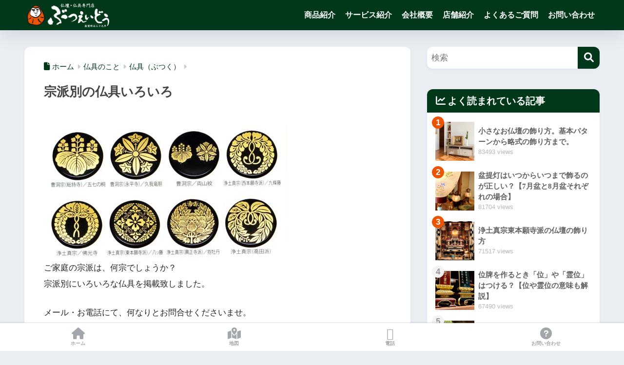

--- FILE ---
content_type: text/html; charset=UTF-8
request_url: https://butsueido.com/post-0-537/
body_size: 20549
content:
<!DOCTYPE html><html lang="ja"><head><meta charset="utf-8"><meta http-equiv="X-UA-Compatible" content="IE=edge"><meta name="HandheldFriendly" content="True"><meta name="MobileOptimized" content="320"><meta name="viewport" content="width=device-width, initial-scale=1, viewport-fit=cover"/><meta name="msapplication-TileColor" content="#003819"><meta name="theme-color" content="#003819"><link rel="pingback" href="https://butsueido.com/xmlrpc.php"><link media="all" href="https://butsueido.com/wp-content/cache/autoptimize/css/autoptimize_daca89f0808615cecdae876dad3f9c58.css" rel="stylesheet"><title>宗派別の仏具いろいろ | ぶつえいどう</title><meta name='robots' content='max-image-preview:large'/><link rel='dns-prefetch' href='//www.googletagmanager.com'/><link rel='dns-prefetch' href='//use.fontawesome.com'/><link rel="alternate" type="application/rss+xml" title="ぶつえいどう &raquo; フィード" href="https://butsueido.com/feed/"/><link rel="alternate" type="application/rss+xml" title="ぶつえいどう &raquo; コメントフィード" href="https://butsueido.com/comments/feed/"/><link rel="alternate" title="oEmbed (JSON)" type="application/json+oembed" href="https://butsueido.com/wp-json/oembed/1.0/embed?url=https%3A%2F%2Fbutsueido.com%2Fpost-0-537%2F"/><link rel="alternate" title="oEmbed (XML)" type="text/xml+oembed" href="https://butsueido.com/wp-json/oembed/1.0/embed?url=https%3A%2F%2Fbutsueido.com%2Fpost-0-537%2F&#038;format=xml"/><style id='wp-img-auto-sizes-contain-inline-css' type='text/css'>img:is([sizes=auto i],[sizes^="auto," i]){contain-intrinsic-size:3000px 1500px}</style><style id='sango_theme_gutenberg-style-inline-css' type='text/css'>:root{--sgb-main-color:#003819;--sgb-pastel-color:#83a898;--sgb-accent-color:#eb5404;--sgb-widget-title-color:#fff;--sgb-widget-title-bg-color:#003819;--sgb-bg-color:#eaedf2;--wp--preset--color--sango-main:var(--sgb-main-color);--wp--preset--color--sango-pastel:var(--sgb-pastel-color);--wp--preset--color--sango-accent:var(--sgb-accent-color)}.sgb-shared-84FDMhRVy{color:#003819;position:relative;clear:both;font-weight:bold;line-height:1.6}</style><link rel='stylesheet' id='sng-fontawesome-css' href='https://use.fontawesome.com/releases/v6.1.1/css/all.css' type='text/css' media='all'/><style id='wp-emoji-styles-inline-css' type='text/css'>img.wp-smiley,img.emoji{display:inline!important;border:none!important;box-shadow:none!important;height:1em!important;width:1em!important;margin:0 .07em!important;vertical-align:-.1em!important;background:none!important;padding:0!important}</style><style id='global-styles-inline-css' type='text/css'>:root{--wp--preset--aspect-ratio--square:1;--wp--preset--aspect-ratio--4-3: 4/3;--wp--preset--aspect-ratio--3-4: 3/4;--wp--preset--aspect-ratio--3-2: 3/2;--wp--preset--aspect-ratio--2-3: 2/3;--wp--preset--aspect-ratio--16-9: 16/9;--wp--preset--aspect-ratio--9-16: 9/16;--wp--preset--color--black:#000;--wp--preset--color--cyan-bluish-gray:#abb8c3;--wp--preset--color--white:#fff;--wp--preset--color--pale-pink:#f78da7;--wp--preset--color--vivid-red:#cf2e2e;--wp--preset--color--luminous-vivid-orange:#ff6900;--wp--preset--color--luminous-vivid-amber:#fcb900;--wp--preset--color--light-green-cyan:#7bdcb5;--wp--preset--color--vivid-green-cyan:#00d084;--wp--preset--color--pale-cyan-blue:#8ed1fc;--wp--preset--color--vivid-cyan-blue:#0693e3;--wp--preset--color--vivid-purple:#9b51e0;--wp--preset--color--sango-main:var(--sgb-main-color);--wp--preset--color--sango-pastel:var(--sgb-pastel-color);--wp--preset--color--sango-accent:var(--sgb-accent-color);--wp--preset--color--sango-blue:#009ef3;--wp--preset--color--sango-orange:#ffb36b;--wp--preset--color--sango-red:#f88080;--wp--preset--color--sango-green:#90d581;--wp--preset--color--sango-black:#333;--wp--preset--color--sango-gray:gray;--wp--preset--color--sango-silver:whitesmoke;--wp--preset--color--sango-light-blue:#b4e0fa;--wp--preset--color--sango-light-red:#ffebeb;--wp--preset--color--sango-light-orange:#fff9e6;--wp--preset--gradient--vivid-cyan-blue-to-vivid-purple:linear-gradient(135deg,#0693e3 0%,#9b51e0 100%);--wp--preset--gradient--light-green-cyan-to-vivid-green-cyan:linear-gradient(135deg,#7adcb4 0%,#00d082 100%);--wp--preset--gradient--luminous-vivid-amber-to-luminous-vivid-orange:linear-gradient(135deg,#fcb900 0%,#ff6900 100%);--wp--preset--gradient--luminous-vivid-orange-to-vivid-red:linear-gradient(135deg,#ff6900 0%,#cf2e2e 100%);--wp--preset--gradient--very-light-gray-to-cyan-bluish-gray:linear-gradient(135deg,#eee 0%,#a9b8c3 100%);--wp--preset--gradient--cool-to-warm-spectrum:linear-gradient(135deg,#4aeadc 0%,#9778d1 20%,#cf2aba 40%,#ee2c82 60%,#fb6962 80%,#fef84c 100%);--wp--preset--gradient--blush-light-purple:linear-gradient(135deg,#ffceec 0%,#9896f0 100%);--wp--preset--gradient--blush-bordeaux:linear-gradient(135deg,#fecda5 0%,#fe2d2d 50%,#6b003e 100%);--wp--preset--gradient--luminous-dusk:linear-gradient(135deg,#ffcb70 0%,#c751c0 50%,#4158d0 100%);--wp--preset--gradient--pale-ocean:linear-gradient(135deg,#fff5cb 0%,#b6e3d4 50%,#33a7b5 100%);--wp--preset--gradient--electric-grass:linear-gradient(135deg,#caf880 0%,#71ce7e 100%);--wp--preset--gradient--midnight:linear-gradient(135deg,#020381 0%,#2874fc 100%);--wp--preset--font-size--small:13px;--wp--preset--font-size--medium:20px;--wp--preset--font-size--large:36px;--wp--preset--font-size--x-large:42px;--wp--preset--font-family--default:"Helvetica" , "Arial" , "Hiragino Kaku Gothic ProN" , "Hiragino Sans" , YuGothic , "Yu Gothic" , "メイリオ" , Meiryo , sans-serif;--wp--preset--font-family--notosans:"Noto Sans JP" , var(--wp--preset--font-family--default);--wp--preset--font-family--mplusrounded:"M PLUS Rounded 1c" , var(--wp--preset--font-family--default);--wp--preset--font-family--dfont:"Quicksand" , var(--wp--preset--font-family--default);--wp--preset--spacing--20:.44rem;--wp--preset--spacing--30:.67rem;--wp--preset--spacing--40:1rem;--wp--preset--spacing--50:1.5rem;--wp--preset--spacing--60:2.25rem;--wp--preset--spacing--70:3.38rem;--wp--preset--spacing--80:5.06rem;--wp--preset--shadow--natural:6px 6px 9px rgba(0,0,0,.2);--wp--preset--shadow--deep:12px 12px 50px rgba(0,0,0,.4);--wp--preset--shadow--sharp:6px 6px 0 rgba(0,0,0,.2);--wp--preset--shadow--outlined:6px 6px 0 -3px #fff , 6px 6px #000;--wp--preset--shadow--crisp:6px 6px 0 #000;--wp--custom--wrap--width:92%;--wp--custom--wrap--default-width:800px;--wp--custom--wrap--content-width:1180px;--wp--custom--wrap--max-width:var(--wp--custom--wrap--content-width);--wp--custom--wrap--side:30%;--wp--custom--wrap--gap:2em;--wp--custom--wrap--mobile--padding:16px;--wp--custom--shadow--large:0 16px 30px -7px rgba(0,12,66,.15);--wp--custom--shadow--large-hover:0 40px 50px -16px rgba(0,12,66,.2);--wp--custom--shadow--medium:0 6px 13px -3px rgba(0,12,66,.1) , 0 0 1px rgba(0,30,100,.1);--wp--custom--shadow--medium-hover: 0 12px 45px -9px rgb(0 0 0 / 23%);--wp--custom--shadow--solid:0 1px 2px 0 rgba(24,44,84,.1) , 0 1px 3px 1px rgba(24,44,84,.1);--wp--custom--shadow--solid-hover:0 2px 4px 0 rgba(24,44,84,.1) , 0 2px 8px 0 rgba(24,44,84,.1);--wp--custom--shadow--small: 0 2px 4px #4385bb12;--wp--custom--rounded--medium:12px;--wp--custom--rounded--small:6px;--wp--custom--widget--padding-horizontal:18px;--wp--custom--widget--padding-vertical:6px;--wp--custom--widget--icon-margin:6px;--wp--custom--widget--gap:2.5em;--wp--custom--entry--gap:1.5rem;--wp--custom--entry--gap-mobile:1rem;--wp--custom--entry--border-color:#eaedf2;--wp--custom--animation--fade-in:fadeIn .7s ease 0s 1 normal;--wp--custom--animation--header:fadeHeader 1s ease 0s 1 normal;--wp--custom--transition--default:.3s ease-in-out;--wp--custom--totop--opacity:.6;--wp--custom--totop--right:18px;--wp--custom--totop--bottom:20px;--wp--custom--totop--mobile--right:16px;--wp--custom--totop--mobile--bottom:10px;--wp--custom--toc--button--opacity:.6;--wp--custom--footer--column-gap:40px}:root{--wp--style--global--content-size:900px;--wp--style--global--wide-size:980px}:where(body) {margin:0}.wp-site-blocks>.alignleft{float:left;margin-right:2em}.wp-site-blocks>.alignright{float:right;margin-left:2em}.wp-site-blocks>.aligncenter{justify-content:center;margin-left:auto;margin-right:auto}:where(.wp-site-blocks) > * {margin-block-start:1.5rem;margin-block-end:0}:where(.wp-site-blocks) > :first-child {margin-block-start:0}:where(.wp-site-blocks) > :last-child {margin-block-end:0}:root{--wp--style--block-gap:1.5rem}:root :where(.is-layout-flow) > :first-child{margin-block-start:0}:root :where(.is-layout-flow) > :last-child{margin-block-end:0}:root :where(.is-layout-flow) > *{margin-block-start:1.5rem;margin-block-end:0}:root :where(.is-layout-constrained) > :first-child{margin-block-start:0}:root :where(.is-layout-constrained) > :last-child{margin-block-end:0}:root :where(.is-layout-constrained) > *{margin-block-start:1.5rem;margin-block-end:0}:root :where(.is-layout-flex){gap:1.5rem}:root :where(.is-layout-grid){gap:1.5rem}.is-layout-flow>.alignleft{float:left;margin-inline-start:0;margin-inline-end:2em}.is-layout-flow>.alignright{float:right;margin-inline-start:2em;margin-inline-end:0}.is-layout-flow>.aligncenter{margin-left:auto!important;margin-right:auto!important}.is-layout-constrained>.alignleft{float:left;margin-inline-start:0;margin-inline-end:2em}.is-layout-constrained>.alignright{float:right;margin-inline-start:2em;margin-inline-end:0}.is-layout-constrained>.aligncenter{margin-left:auto!important;margin-right:auto!important}.is-layout-constrained > :where(:not(.alignleft):not(.alignright):not(.alignfull)){max-width:var(--wp--style--global--content-size);margin-left:auto!important;margin-right:auto!important}.is-layout-constrained>.alignwide{max-width:var(--wp--style--global--wide-size)}body .is-layout-flex{display:flex}.is-layout-flex{flex-wrap:wrap;align-items:center}.is-layout-flex > :is(*, div){margin:0}body .is-layout-grid{display:grid}.is-layout-grid > :is(*, div){margin:0}body{font-family: var(--sgb-font-family);padding-top:0;padding-right:0;padding-bottom:0;padding-left:0}a:where(:not(.wp-element-button)){text-decoration:underline}:root :where(.wp-element-button, .wp-block-button__link){background-color:#32373c;border-width:0;color:#fff;font-family:inherit;font-size:inherit;font-style:inherit;font-weight:inherit;letter-spacing:inherit;line-height:inherit;padding-top: calc(0.667em + 2px);padding-right: calc(1.333em + 2px);padding-bottom: calc(0.667em + 2px);padding-left: calc(1.333em + 2px);text-decoration:none;text-transform:inherit}.has-black-color{color:var(--wp--preset--color--black)!important}.has-cyan-bluish-gray-color{color:var(--wp--preset--color--cyan-bluish-gray)!important}.has-white-color{color:var(--wp--preset--color--white)!important}.has-pale-pink-color{color:var(--wp--preset--color--pale-pink)!important}.has-vivid-red-color{color:var(--wp--preset--color--vivid-red)!important}.has-luminous-vivid-orange-color{color:var(--wp--preset--color--luminous-vivid-orange)!important}.has-luminous-vivid-amber-color{color:var(--wp--preset--color--luminous-vivid-amber)!important}.has-light-green-cyan-color{color:var(--wp--preset--color--light-green-cyan)!important}.has-vivid-green-cyan-color{color:var(--wp--preset--color--vivid-green-cyan)!important}.has-pale-cyan-blue-color{color:var(--wp--preset--color--pale-cyan-blue)!important}.has-vivid-cyan-blue-color{color:var(--wp--preset--color--vivid-cyan-blue)!important}.has-vivid-purple-color{color:var(--wp--preset--color--vivid-purple)!important}.has-sango-main-color{color:var(--wp--preset--color--sango-main)!important}.has-sango-pastel-color{color:var(--wp--preset--color--sango-pastel)!important}.has-sango-accent-color{color:var(--wp--preset--color--sango-accent)!important}.has-sango-blue-color{color:var(--wp--preset--color--sango-blue)!important}.has-sango-orange-color{color:var(--wp--preset--color--sango-orange)!important}.has-sango-red-color{color:var(--wp--preset--color--sango-red)!important}.has-sango-green-color{color:var(--wp--preset--color--sango-green)!important}.has-sango-black-color{color:var(--wp--preset--color--sango-black)!important}.has-sango-gray-color{color:var(--wp--preset--color--sango-gray)!important}.has-sango-silver-color{color:var(--wp--preset--color--sango-silver)!important}.has-sango-light-blue-color{color:var(--wp--preset--color--sango-light-blue)!important}.has-sango-light-red-color{color:var(--wp--preset--color--sango-light-red)!important}.has-sango-light-orange-color{color:var(--wp--preset--color--sango-light-orange)!important}.has-black-background-color{background-color:var(--wp--preset--color--black)!important}.has-cyan-bluish-gray-background-color{background-color:var(--wp--preset--color--cyan-bluish-gray)!important}.has-white-background-color{background-color:var(--wp--preset--color--white)!important}.has-pale-pink-background-color{background-color:var(--wp--preset--color--pale-pink)!important}.has-vivid-red-background-color{background-color:var(--wp--preset--color--vivid-red)!important}.has-luminous-vivid-orange-background-color{background-color:var(--wp--preset--color--luminous-vivid-orange)!important}.has-luminous-vivid-amber-background-color{background-color:var(--wp--preset--color--luminous-vivid-amber)!important}.has-light-green-cyan-background-color{background-color:var(--wp--preset--color--light-green-cyan)!important}.has-vivid-green-cyan-background-color{background-color:var(--wp--preset--color--vivid-green-cyan)!important}.has-pale-cyan-blue-background-color{background-color:var(--wp--preset--color--pale-cyan-blue)!important}.has-vivid-cyan-blue-background-color{background-color:var(--wp--preset--color--vivid-cyan-blue)!important}.has-vivid-purple-background-color{background-color:var(--wp--preset--color--vivid-purple)!important}.has-sango-main-background-color{background-color:var(--wp--preset--color--sango-main)!important}.has-sango-pastel-background-color{background-color:var(--wp--preset--color--sango-pastel)!important}.has-sango-accent-background-color{background-color:var(--wp--preset--color--sango-accent)!important}.has-sango-blue-background-color{background-color:var(--wp--preset--color--sango-blue)!important}.has-sango-orange-background-color{background-color:var(--wp--preset--color--sango-orange)!important}.has-sango-red-background-color{background-color:var(--wp--preset--color--sango-red)!important}.has-sango-green-background-color{background-color:var(--wp--preset--color--sango-green)!important}.has-sango-black-background-color{background-color:var(--wp--preset--color--sango-black)!important}.has-sango-gray-background-color{background-color:var(--wp--preset--color--sango-gray)!important}.has-sango-silver-background-color{background-color:var(--wp--preset--color--sango-silver)!important}.has-sango-light-blue-background-color{background-color:var(--wp--preset--color--sango-light-blue)!important}.has-sango-light-red-background-color{background-color:var(--wp--preset--color--sango-light-red)!important}.has-sango-light-orange-background-color{background-color:var(--wp--preset--color--sango-light-orange)!important}.has-black-border-color{border-color:var(--wp--preset--color--black)!important}.has-cyan-bluish-gray-border-color{border-color:var(--wp--preset--color--cyan-bluish-gray)!important}.has-white-border-color{border-color:var(--wp--preset--color--white)!important}.has-pale-pink-border-color{border-color:var(--wp--preset--color--pale-pink)!important}.has-vivid-red-border-color{border-color:var(--wp--preset--color--vivid-red)!important}.has-luminous-vivid-orange-border-color{border-color:var(--wp--preset--color--luminous-vivid-orange)!important}.has-luminous-vivid-amber-border-color{border-color:var(--wp--preset--color--luminous-vivid-amber)!important}.has-light-green-cyan-border-color{border-color:var(--wp--preset--color--light-green-cyan)!important}.has-vivid-green-cyan-border-color{border-color:var(--wp--preset--color--vivid-green-cyan)!important}.has-pale-cyan-blue-border-color{border-color:var(--wp--preset--color--pale-cyan-blue)!important}.has-vivid-cyan-blue-border-color{border-color:var(--wp--preset--color--vivid-cyan-blue)!important}.has-vivid-purple-border-color{border-color:var(--wp--preset--color--vivid-purple)!important}.has-sango-main-border-color{border-color:var(--wp--preset--color--sango-main)!important}.has-sango-pastel-border-color{border-color:var(--wp--preset--color--sango-pastel)!important}.has-sango-accent-border-color{border-color:var(--wp--preset--color--sango-accent)!important}.has-sango-blue-border-color{border-color:var(--wp--preset--color--sango-blue)!important}.has-sango-orange-border-color{border-color:var(--wp--preset--color--sango-orange)!important}.has-sango-red-border-color{border-color:var(--wp--preset--color--sango-red)!important}.has-sango-green-border-color{border-color:var(--wp--preset--color--sango-green)!important}.has-sango-black-border-color{border-color:var(--wp--preset--color--sango-black)!important}.has-sango-gray-border-color{border-color:var(--wp--preset--color--sango-gray)!important}.has-sango-silver-border-color{border-color:var(--wp--preset--color--sango-silver)!important}.has-sango-light-blue-border-color{border-color:var(--wp--preset--color--sango-light-blue)!important}.has-sango-light-red-border-color{border-color:var(--wp--preset--color--sango-light-red)!important}.has-sango-light-orange-border-color{border-color:var(--wp--preset--color--sango-light-orange)!important}.has-vivid-cyan-blue-to-vivid-purple-gradient-background{background:var(--wp--preset--gradient--vivid-cyan-blue-to-vivid-purple)!important}.has-light-green-cyan-to-vivid-green-cyan-gradient-background{background:var(--wp--preset--gradient--light-green-cyan-to-vivid-green-cyan)!important}.has-luminous-vivid-amber-to-luminous-vivid-orange-gradient-background{background:var(--wp--preset--gradient--luminous-vivid-amber-to-luminous-vivid-orange)!important}.has-luminous-vivid-orange-to-vivid-red-gradient-background{background:var(--wp--preset--gradient--luminous-vivid-orange-to-vivid-red)!important}.has-very-light-gray-to-cyan-bluish-gray-gradient-background{background:var(--wp--preset--gradient--very-light-gray-to-cyan-bluish-gray)!important}.has-cool-to-warm-spectrum-gradient-background{background:var(--wp--preset--gradient--cool-to-warm-spectrum)!important}.has-blush-light-purple-gradient-background{background:var(--wp--preset--gradient--blush-light-purple)!important}.has-blush-bordeaux-gradient-background{background:var(--wp--preset--gradient--blush-bordeaux)!important}.has-luminous-dusk-gradient-background{background:var(--wp--preset--gradient--luminous-dusk)!important}.has-pale-ocean-gradient-background{background:var(--wp--preset--gradient--pale-ocean)!important}.has-electric-grass-gradient-background{background:var(--wp--preset--gradient--electric-grass)!important}.has-midnight-gradient-background{background:var(--wp--preset--gradient--midnight)!important}.has-small-font-size{font-size:var(--wp--preset--font-size--small)!important}.has-medium-font-size{font-size:var(--wp--preset--font-size--medium)!important}.has-large-font-size{font-size:var(--wp--preset--font-size--large)!important}.has-x-large-font-size{font-size:var(--wp--preset--font-size--x-large)!important}.has-default-font-family{font-family: var(--wp--preset--font-family--default) !important}.has-notosans-font-family{font-family: var(--wp--preset--font-family--notosans) !important}.has-mplusrounded-font-family{font-family: var(--wp--preset--font-family--mplusrounded) !important}.has-dfont-font-family{font-family: var(--wp--preset--font-family--dfont) !important}:root :where(.wp-block-button .wp-block-button__link){background-color:var(--wp--preset--color--sango-main);border-radius:var(--wp--custom--rounded--medium);color:#fff;font-size:18px;font-weight:600;padding-top:.4em;padding-right:1.3em;padding-bottom:.4em;padding-left:1.3em}:root :where(.wp-block-pullquote){font-size:1.5em;line-height:1.6}</style> <style type="text/css" id="wp-custom-css">html body{font-family:游明朝,"Yu Mincho",YuMincho,"Hiragino Mincho ProN","Hiragino Mincho Pro",HGS明朝E,メイリオ,Meiryo,serif}.item_card{margin:2em 0;padding:1em;border:solid 2px #d1d1d1;border-radius:5px;background:#fff}.item_card .shtb2{margin:0}.item_card hr{margin:1em 0}.item_thumb{text-align:center}.item_data h4{margin-top:0}.item_price .price{margin-bottom:0;font-size:1.5rem;font-weight:700}.item_price dl{margin-bottom:0}.item_price dt,.item_price dd{display:inline-block;margin-bottom:0}.item_desc{padding:1em;background:#edf6ff;color:#2c2c2f;margin-top:1em}.item_desc p{margin:0}.header-image__text p{margin:10px 0;white-space:pre-wrap;color:#4682b4}</style><style>a{color:#003819}.header, .drawer__title{background-color:#003819}#logo a{color:#FFF}.desktop-nav li a , .mobile-nav li a, #drawer__open, .header-search__open, .drawer__title{color:#FFF}.drawer__title__close span, .drawer__title__close span:before{background:#FFF}.desktop-nav li:after{background:#FFF}.mobile-nav .current-menu-item{border-bottom-color:#FFF}.widgettitle, .sidebar .wp-block-group h2, .drawer .wp-block-group h2{color:#ffffff;background-color:#003819}#footer-menu a, .copyright{color:#FFF}#footer-menu{background-color:#003819}.footer{background-color:#e0e4eb}.footer, .footer a, .footer .widget ul li a{color:#3c3c3c}body{font-size:100%}@media only screen and (min-width:481px){body{font-size:107%}}@media only screen and (min-width:1030px){body{font-size:107%}}.totop{background:#707070}.header-info a{color:#FFF;background:linear-gradient(95deg, #738bff, #85e3ec)}.fixed-menu ul{background:#FFF}.fixed-menu a{color:#a2a7ab}.fixed-menu .current-menu-item a, .fixed-menu ul li a.active{color:#003819}.post-tab{background:#FFF}.post-tab > div{color:#a7a7a7}body{--sgb-font-family:var(--wp--preset--font-family--default)}#fixed_sidebar{top:0px}:target{scroll-margin-top:0px}.Threads:before{background-image:url("https://butsueido.com/wp-content/themes/sango-theme/library/images/threads.svg")}.profile-sns li .Threads:before{background-image:url("https://butsueido.com/wp-content/themes/sango-theme/library/images/threads-outline.svg")}.X:before, .follow-x::before{background-image:url("https://butsueido.com/wp-content/themes/sango-theme/library/images/x-circle.svg")}</style><style id='core-block-supports-inline-css' type='text/css'>.wp-container-core-group-is-layout-f7107250{justify-content:space-between}</style><script data-pagespeed-orig-type="text/javascript" src="https://butsueido.com/wp-includes/js/jquery/jquery.min.js?ver=3.7.1" id="jquery-core-js" type="text/psajs" data-pagespeed-orig-index="0"></script>
<script data-pagespeed-orig-type="text/javascript" src="https://www.googletagmanager.com/gtag/js?id=G-HF9P2WBT02" id="google_gtagjs-js" async type="text/psajs" data-pagespeed-orig-index="1"></script> <script data-pagespeed-orig-type="text/javascript" id="google_gtagjs-js-after" type="text/psajs" data-pagespeed-orig-index="2">window.dataLayer=window.dataLayer||[];function gtag(){dataLayer.push(arguments);}gtag("set","linker",{"domains":["butsueido.com"]});gtag("js",new Date());gtag("set","developer_id.dZTNiMT",true);gtag("config","G-HF9P2WBT02");</script> <link rel="https://api.w.org/" href="https://butsueido.com/wp-json/"/><link rel="alternate" title="JSON" type="application/json" href="https://butsueido.com/wp-json/wp/v2/posts/2531"/><link rel="EditURI" type="application/rsd+xml" title="RSD" href="https://butsueido.com/xmlrpc.php?rsd"/><link rel="canonical" href="https://butsueido.com/post-0-537/"/><link rel='shortlink' href='https://butsueido.com/?p=2531'/><meta name="generator" content="Site Kit by Google 1.167.0"/><meta property="og:title" content="宗派別の仏具いろいろ"/><meta property="og:description" content="ご家庭の宗派は、何宗でしょうか？宗派別にいろいろな仏具を掲載致しました。 メール・お電話にて、何なりとお問合せくださいませ。"/><meta property="og:type" content="article"/><meta property="og:url" content="https://butsueido.com/post-0-537/"/><meta property="og:image" content="https://butsueido.com/wp-content/uploads/default-eye-catch.png"/><meta name="thumbnail" content="https://butsueido.com/wp-content/uploads/default-eye-catch.png"/><meta property="og:site_name" content="ぶつえいどう"/><meta name="twitter:card" content="summary_large_image"/> <script data-pagespeed-orig-type="text/javascript" type="text/psajs" data-pagespeed-orig-index="3">(function(add,cla){window['UserHeatTag']=cla;window[cla]=window[cla]||function(){(window[cla].q=window[cla].q||[]).push(arguments)},window[cla].l=1*new Date();var ul=document.createElement('script');var tag=document.getElementsByTagName('script')[0];ul.async=1;ul.src=add;tag.parentNode.insertBefore(ul,tag);})('//uh.nakanohito.jp/uhj2/uh.js','_uhtracker');_uhtracker({id:'uhVDV7mKsg'});</script> <link rel="icon" href="https://butsueido.com/wp-content/uploads/cropped-logo-2-32x32.png" sizes="32x32"/><link rel="icon" href="https://butsueido.com/wp-content/uploads/cropped-logo-2-192x192.png" sizes="192x192"/><link rel="apple-touch-icon" href="https://butsueido.com/wp-content/uploads/cropped-logo-2-180x180.png"/><meta name="msapplication-TileImage" content="https://butsueido.com/wp-content/uploads/cropped-logo-2-270x270.png"/></head><body class="wp-singular post-template-default single single-post postid-2531 single-format-standard wp-theme-sango-theme wp-child-theme-sango-theme-child fa5"><noscript><meta HTTP-EQUIV="refresh" content="0;url='https://butsueido.com/post-0-537/?PageSpeed=noscript'" /><style><!--table,div,span,font,p{display:none} --></style><div style="display:block">Please click <a href="https://butsueido.com/post-0-537/?PageSpeed=noscript">here</a> if you are not redirected within a few seconds.</div></noscript><div id="container" class="container"><header class="header
 "><div id="inner-header" class="inner-header wrap"><div id="logo" class="logo header-logo h1 dfont"> <a href="https://butsueido.com/" class="header-logo__link"> <img src="https://butsueido.com/wp-content/uploads/logo_white.png" alt="ぶつえいどう" width="856" height="254" class="header-logo__img"> </a></div><div class="header-search"> <label class="header-search__open" for="header-search-input"><i class="fas fa-search" aria-hidden="true"></i></label> <input type="checkbox" class="header-search__input" id="header-search-input" onclick="document.querySelector('.header-search__modal .searchform__input').focus()"> <label class="header-search__close" for="header-search-input"></label><div class="header-search__modal"><form role="search" method="get" class="searchform" action="https://butsueido.com/"><div> <input type="search" class="searchform__input" name="s" value="" placeholder="検索"/> <button type="submit" class="searchform__submit" aria-label="検索"><i class="fas fa-search" aria-hidden="true"></i></button></div></form></div></div><nav class="desktop-nav clearfix"><ul id="menu-%e3%83%a1%e3%83%8b%e3%83%a5%e3%83%bc-1" class="menu"><li id="menu-item-5654" class="menu-item menu-item-type-custom menu-item-object-custom menu-item-has-children menu-item-5654"><a href="https://shop.butsueido.com">商品紹介</a><ul class="sub-menu"><li id="menu-item-7709" class="menu-item menu-item-type-custom menu-item-object-custom menu-item-7709"><a href="https://shop.butsueido.com/collections/butsudan">仏壇</a></li><li id="menu-item-7714" class="menu-item menu-item-type-custom menu-item-object-custom menu-item-7714"><a href="https://shop.butsueido.com/collections/idol">仏像</a></li><li id="menu-item-7710" class="menu-item menu-item-type-custom menu-item-object-custom menu-item-7710"><a href="https://shop.butsueido.com/collections/ihai">位牌</a></li><li id="menu-item-7715" class="menu-item menu-item-type-custom menu-item-object-custom menu-item-7715"><a href="https://shop.butsueido.com/collections/butsugu">仏具</a></li><li id="menu-item-7711" class="menu-item menu-item-type-custom menu-item-object-custom menu-item-7711"><a href="https://shop.butsueido.com/collections/nenjyu">数珠</a></li><li id="menu-item-7712" class="menu-item menu-item-type-custom menu-item-object-custom menu-item-7712"><a href="https://shop.butsueido.com/collections/senko">線香</a></li><li id="menu-item-7713" class="menu-item menu-item-type-custom menu-item-object-custom menu-item-7713"><a href="https://shop.butsueido.com/collections/candle">ろうそく</a></li></ul></li><li id="menu-item-7313" class="menu-item menu-item-type-custom menu-item-object-custom menu-item-has-children menu-item-7313"><a href="https://butsueido.com/service/">サービス紹介</a><ul class="sub-menu"><li id="menu-item-79" class="menu-item menu-item-type-post_type menu-item-object-page menu-item-79"><a href="https://butsueido.com/service/butsudan-moving/">仏壇移動・引越</a></li><li id="menu-item-7453" class="menu-item menu-item-type-post_type menu-item-object-page menu-item-7453"><a href="https://butsueido.com/service/disposal/">仏壇処分</a></li><li id="menu-item-80" class="menu-item menu-item-type-post_type menu-item-object-page menu-item-80"><a href="https://butsueido.com/service/jyuzu-repair-mie/">数珠・腕輪修理</a></li></ul></li><li id="menu-item-82" class="menu-item menu-item-type-post_type menu-item-object-page menu-item-82"><a href="https://butsueido.com/about-us/">会社概要</a></li><li id="menu-item-84" class="menu-item menu-item-type-post_type menu-item-object-page menu-item-84"><a href="https://butsueido.com/shop_ditail/">店舗紹介</a></li><li id="menu-item-7213" class="menu-item menu-item-type-post_type menu-item-object-page menu-item-7213"><a href="https://butsueido.com/faq/">よくあるご質問</a></li><li id="menu-item-565" class="menu-item menu-item-type-post_type menu-item-object-page menu-item-565"><a href="https://butsueido.com/contact/">お問い合わせ</a></li></ul></nav></div><nav class="mobile-nav"><ul id="menu-%e3%83%a1%e3%83%8b%e3%83%a5%e3%83%bc-2" class="menu"><li class="menu-item menu-item-type-custom menu-item-object-custom menu-item-5654"><a href="https://shop.butsueido.com">商品紹介</a></li><li class="menu-item menu-item-type-custom menu-item-object-custom menu-item-7313"><a href="https://butsueido.com/service/">サービス紹介</a></li><li class="menu-item menu-item-type-post_type menu-item-object-page menu-item-82"><a href="https://butsueido.com/about-us/">会社概要</a></li><li class="menu-item menu-item-type-post_type menu-item-object-page menu-item-84"><a href="https://butsueido.com/shop_ditail/">店舗紹介</a></li><li class="menu-item menu-item-type-post_type menu-item-object-page menu-item-7213"><a href="https://butsueido.com/faq/">よくあるご質問</a></li><li class="menu-item menu-item-type-post_type menu-item-object-page menu-item-565"><a href="https://butsueido.com/contact/">お問い合わせ</a></li></ul></nav></header><div id="content" class="content"><div id="inner-content" class="inner-content wrap cf"><main id="main"><article id="entry" class="post-2531 post type-post status-publish format-standard category-buddhist-accessories entry nothumb"><header class="article-header entry-header"><nav id="breadcrumb" class="breadcrumb"><ul itemscope itemtype="http://schema.org/BreadcrumbList"><li itemprop="itemListElement" itemscope itemtype="http://schema.org/ListItem"><a href="https://butsueido.com" itemprop="item"><span itemprop="name">ホーム</span></a><meta itemprop="position" content="1"/></li><li itemprop="itemListElement" itemscope itemtype="http://schema.org/ListItem"><a href="https://butsueido.com/category/altar-equipment/" itemprop="item"><span itemprop="name">仏具のこと</span></a><meta itemprop="position" content="2"/></li><li itemprop="itemListElement" itemscope itemtype="http://schema.org/ListItem"><a href="https://butsueido.com/category/altar-equipment/buddhist-accessories/" itemprop="item"><span itemprop="name">仏具（ぶつく）</span></a><meta itemprop="position" content="3"/></li></ul></nav><h1 class="entry-title single-title">宗派別の仏具いろいろ</h1><div class="entry-meta vcard"></div></header><section class="entry-content"><p><a href="http://store.shopping.yahoo.co.jp/e-butsudanya/bda1c7c9ca4.html" target="_blank"><a href="https://butsueido.com/wp-content/uploads/blog_import_5adbda2e20cf0.jpg" target="_blank"><img fetchpriority="high" decoding="async" src="https://butsueido.com/wp-content/uploads/blog_import_5adbda2e20cf0.jpg" width="500" height="276"></a></a><br/>ご家庭の宗派は、何宗でしょうか？<br/>宗派別にいろいろな仏具を掲載致しました。</p><p>メール・お電話にて、何なりとお問合せくださいませ。</p><div class="sponsored"><hr class="wp-block-separator has-text-color has-sango-main-color has-css-opacity has-sango-main-background-color has-background"/></div><div class="sponsored"><h2 class="wp-block-sgb-headings sgb-heading"><span class="sgb-heading__inner sgb-heading--type1 sgb-heading__inner--center" style="background-color:transparent;border-color:#333;font-size:1.3em;text-align:center"><span class="sgb-heading__text" style="color:#333">商品カテゴリ</span></span></h2></div><div class="my_content_block"><div class="sgb-content-block post-7785" data-id="7785"><div class="wp-block-group is-horizontal is-content-justification-space-between is-layout-flex wp-container-core-group-is-layout-f7107250 wp-block-group-is-layout-flex"><figure class="wp-block-image size-full is-resized is-style-default"><a href="https://shop.butsueido.com/collections/butsudan"><img decoding="async" src="https://butsueido.com/wp-content/uploads/2023/05/bd200168_06_eff2ec9f-77a5-4956-84b1-96eda6134fbc_695x695.webp" alt="仏壇" class="wp-image-7786" width="146" height="146" srcset="https://butsueido.com/wp-content/uploads/2023/05/bd200168_06_eff2ec9f-77a5-4956-84b1-96eda6134fbc_695x695.webp 695w, https://butsueido.com/wp-content/uploads/2023/05/bd200168_06_eff2ec9f-77a5-4956-84b1-96eda6134fbc_695x695-300x300.webp 300w, https://butsueido.com/wp-content/uploads/2023/05/bd200168_06_eff2ec9f-77a5-4956-84b1-96eda6134fbc_695x695-150x150.webp 150w, https://butsueido.com/wp-content/uploads/2023/05/bd200168_06_eff2ec9f-77a5-4956-84b1-96eda6134fbc_695x695-160x160.webp 160w" sizes="(max-width: 146px) 100vw, 146px"/></a><figcaption>仏壇</figcaption></figure><figure class="wp-block-image size-full is-resized"><a href="https://shop.butsueido.com/collections/buddha-statue"><img decoding="async" src="https://butsueido.com/wp-content/uploads/2023/05/nav-butsuzo_200x200.jpg" alt="" class="wp-image-7787" width="146" height="146" srcset="https://butsueido.com/wp-content/uploads/2023/05/nav-butsuzo_200x200.jpg 200w, https://butsueido.com/wp-content/uploads/2023/05/nav-butsuzo_200x200-150x150.jpg 150w, https://butsueido.com/wp-content/uploads/2023/05/nav-butsuzo_200x200-160x160.jpg 160w" sizes="(max-width: 146px) 100vw, 146px"/></a><figcaption>仏像</figcaption></figure><figure class="wp-block-image size-full is-resized"><a href="https://shop.butsueido.com/collections/buddha-stand"><img loading="lazy" decoding="async" src="https://butsueido.com/wp-content/uploads/2023/05/cat-butsuzo-jiku_254x254.jpg" alt="" class="wp-image-7788" width="146" height="146" srcset="https://butsueido.com/wp-content/uploads/2023/05/cat-butsuzo-jiku_254x254.jpg 254w, https://butsueido.com/wp-content/uploads/2023/05/cat-butsuzo-jiku_254x254-150x150.jpg 150w, https://butsueido.com/wp-content/uploads/2023/05/cat-butsuzo-jiku_254x254-160x160.jpg 160w" sizes="auto, (max-width: 146px) 100vw, 146px"/></a><figcaption>仏壇掛軸</figcaption></figure><figure class="wp-block-image size-full is-resized"><img loading="lazy" decoding="async" src="https://butsueido.com/wp-content/uploads/2023/05/b404cb8ee50798d077784a1bd8ab4345.webp" alt="" class="wp-image-7795" width="146" height="146" srcset="https://butsueido.com/wp-content/uploads/2023/05/b404cb8ee50798d077784a1bd8ab4345.webp 540w, https://butsueido.com/wp-content/uploads/2023/05/b404cb8ee50798d077784a1bd8ab4345-300x300.webp 300w, https://butsueido.com/wp-content/uploads/2023/05/b404cb8ee50798d077784a1bd8ab4345-150x150.webp 150w, https://butsueido.com/wp-content/uploads/2023/05/b404cb8ee50798d077784a1bd8ab4345-160x160.webp 160w" sizes="auto, (max-width: 146px) 100vw, 146px"/><figcaption>位牌</figcaption></figure><figure class="wp-block-image size-full is-resized"><a href="https://shop.butsueido.com/collections/%E4%BB%8F%E5%85%B7%E3%82%BB%E3%83%83%E3%83%88"><img loading="lazy" decoding="async" src="https://butsueido.com/wp-content/uploads/2023/05/cat-set_254x254.jpg" alt="" class="wp-image-7810" width="146" height="146" srcset="https://butsueido.com/wp-content/uploads/2023/05/cat-set_254x254.jpg 254w, https://butsueido.com/wp-content/uploads/2023/05/cat-set_254x254-150x150.jpg 150w, https://butsueido.com/wp-content/uploads/2023/05/cat-set_254x254-160x160.jpg 160w" sizes="auto, (max-width: 146px) 100vw, 146px"/></a><figcaption>仏具セット</figcaption></figure><figure class="wp-block-image size-full is-resized"><a href="https://shop.butsueido.com/collections/kakocho"><img loading="lazy" decoding="async" src="https://butsueido.com/wp-content/uploads/2023/05/cat-kakocho_254x254.jpg" alt="" class="wp-image-7789" width="146" height="146" srcset="https://butsueido.com/wp-content/uploads/2023/05/cat-kakocho_254x254.jpg 254w, https://butsueido.com/wp-content/uploads/2023/05/cat-kakocho_254x254-150x150.jpg 150w, https://butsueido.com/wp-content/uploads/2023/05/cat-kakocho_254x254-160x160.jpg 160w" sizes="auto, (max-width: 146px) 100vw, 146px"/></a><figcaption>過去帳</figcaption></figure><figure class="wp-block-image size-full is-resized"><a href="https://shop.butsueido.com/collections/rin"><img loading="lazy" decoding="async" src="https://butsueido.com/wp-content/uploads/2023/05/cat-rin_254x254.jpg" alt="" class="wp-image-7790" width="146" height="146" srcset="https://butsueido.com/wp-content/uploads/2023/05/cat-rin_254x254.jpg 254w, https://butsueido.com/wp-content/uploads/2023/05/cat-rin_254x254-150x150.jpg 150w, https://butsueido.com/wp-content/uploads/2023/05/cat-rin_254x254-160x160.jpg 160w" sizes="auto, (max-width: 146px) 100vw, 146px"/></a><figcaption>りん</figcaption></figure><figure class="wp-block-image size-full is-resized"><a href="https://shop.butsueido.com/collections/kotsutsubo"><img loading="lazy" decoding="async" src="https://butsueido.com/wp-content/uploads/2023/05/m200229_01_254x254.jpg" alt="" class="wp-image-7792" width="146" height="146" srcset="https://butsueido.com/wp-content/uploads/2023/05/m200229_01_254x254.jpg 254w, https://butsueido.com/wp-content/uploads/2023/05/m200229_01_254x254-150x150.jpg 150w, https://butsueido.com/wp-content/uploads/2023/05/m200229_01_254x254-160x160.jpg 160w" sizes="auto, (max-width: 146px) 100vw, 146px"/></a><figcaption>骨壷</figcaption></figure><figure class="wp-block-image size-full is-resized"><a href="https://shop.butsueido.com/collections/jyoka"><img loading="lazy" decoding="async" src="https://butsueido.com/wp-content/uploads/2023/05/cat-jyoka_254x254.jpg" alt="" class="wp-image-7794" width="146" height="146" srcset="https://butsueido.com/wp-content/uploads/2023/05/cat-jyoka_254x254.jpg 254w, https://butsueido.com/wp-content/uploads/2023/05/cat-jyoka_254x254-150x150.jpg 150w, https://butsueido.com/wp-content/uploads/2023/05/cat-jyoka_254x254-160x160.jpg 160w" sizes="auto, (max-width: 146px) 100vw, 146px"/></a><figcaption>常花</figcaption></figure><figure class="wp-block-image size-full is-resized"><a href="https://shop.butsueido.com/collections/%E9%9C%8A%E4%BE%9B%E8%86%B3"><img loading="lazy" decoding="async" src="https://butsueido.com/wp-content/uploads/2023/05/cat-reikuzen_254x254.jpg" alt="" class="wp-image-7808" width="146" height="146" srcset="https://butsueido.com/wp-content/uploads/2023/05/cat-reikuzen_254x254.jpg 254w, https://butsueido.com/wp-content/uploads/2023/05/cat-reikuzen_254x254-150x150.jpg 150w, https://butsueido.com/wp-content/uploads/2023/05/cat-reikuzen_254x254-160x160.jpg 160w" sizes="auto, (max-width: 146px) 100vw, 146px"/></a><figcaption>霊供膳</figcaption></figure><figure class="wp-block-image size-full is-resized"><a href="https://shop.butsueido.com/collections/nenjyu"><img loading="lazy" decoding="async" src="https://butsueido.com/wp-content/uploads/2023/05/cat-nenjyu-ladies_300x300.jpg" alt="" class="wp-image-7791" width="146" height="146" srcset="https://butsueido.com/wp-content/uploads/2023/05/cat-nenjyu-ladies_300x300.jpg 300w, https://butsueido.com/wp-content/uploads/2023/05/cat-nenjyu-ladies_300x300-150x150.jpg 150w, https://butsueido.com/wp-content/uploads/2023/05/cat-nenjyu-ladies_300x300-160x160.jpg 160w" sizes="auto, (max-width: 146px) 100vw, 146px"/></a><figcaption>数珠</figcaption></figure><figure class="wp-block-image size-full is-resized"><a href="https://shop.butsueido.com/collections/bracelet"><img loading="lazy" decoding="async" src="https://butsueido.com/wp-content/uploads/2023/05/cat-bracelet_300x300.jpg" alt="" class="wp-image-7793" width="146" height="146" srcset="https://butsueido.com/wp-content/uploads/2023/05/cat-bracelet_300x300.jpg 300w, https://butsueido.com/wp-content/uploads/2023/05/cat-bracelet_300x300-150x150.jpg 150w, https://butsueido.com/wp-content/uploads/2023/05/cat-bracelet_300x300-160x160.jpg 160w" sizes="auto, (max-width: 146px) 100vw, 146px"/></a><figcaption>腕輪念珠</figcaption></figure></div></div></div></section><footer class="article-footer"><aside><div class="footer-contents"><div class="sns-btn
 "> <span class="sns-btn__title dfont">SHARE</span><ul><li class="tw sns-btn__item"> <a href="https://twitter.com/intent/tweet?url=https%3A%2F%2Fbutsueido.com%2Fpost-0-537%2F&text=%E5%AE%97%E6%B4%BE%E5%88%A5%E3%81%AE%E4%BB%8F%E5%85%B7%E3%81%84%E3%82%8D%E3%81%84%E3%82%8D%EF%BD%9C%E3%81%B6%E3%81%A4%E3%81%88%E3%81%84%E3%81%A9%E3%81%86" target="_blank" rel="nofollow noopener noreferrer" aria-label="Xでシェアする"> <img alt="" src="https://butsueido.com/wp-content/themes/sango-theme/library/images/x.svg"> <span class="share_txt">ポスト</span> </a></li><li class="fb sns-btn__item"> <a href="https://www.facebook.com/share.php?u=https%3A%2F%2Fbutsueido.com%2Fpost-0-537%2F" target="_blank" rel="nofollow noopener noreferrer" aria-label="Facebookでシェアする"> <i class="fab fa-facebook" aria-hidden="true"></i> <span class="share_txt">シェア</span> </a></li><li class="hatebu sns-btn__item"> <a href="http://b.hatena.ne.jp/add?mode=confirm&url=https%3A%2F%2Fbutsueido.com%2Fpost-0-537%2F&title=%E5%AE%97%E6%B4%BE%E5%88%A5%E3%81%AE%E4%BB%8F%E5%85%B7%E3%81%84%E3%82%8D%E3%81%84%E3%82%8D%EF%BD%9C%E3%81%B6%E3%81%A4%E3%81%88%E3%81%84%E3%81%A9%E3%81%86" target="_blank" rel="nofollow noopener noreferrer" aria-label="はてブでブックマークする"> <i class="fa fa-hatebu" aria-hidden="true"></i> <span class="share_txt">はてブ</span> </a></li><li class="line sns-btn__item"> <a href="https://social-plugins.line.me/lineit/share?url=https%3A%2F%2Fbutsueido.com%2Fpost-0-537%2F&text=%E5%AE%97%E6%B4%BE%E5%88%A5%E3%81%AE%E4%BB%8F%E5%85%B7%E3%81%84%E3%82%8D%E3%81%84%E3%82%8D%EF%BD%9C%E3%81%B6%E3%81%A4%E3%81%88%E3%81%84%E3%81%A9%E3%81%86" target="_blank" rel="nofollow noopener noreferrer" aria-label="LINEでシェアする"> <i class="fab fa-line" aria-hidden="true"></i> <span class="share_txt share_txt_line dfont">LINE</span> </a></li></ul></div><div class="footer-meta dfont"><p class="footer-meta_title">CATEGORY :</p><ul class="post-categories"><li><a href="https://butsueido.com/category/altar-equipment/buddhist-accessories/" rel="category tag">仏具（ぶつく）</a></li></ul></div><h3 class="h-undeline related_title">おすすめの記事</h3><div class="recommended"> <a href="https://butsueido.com/ihai/"><figure> <img width="160" height="160" src="https://butsueido.com/wp-content/uploads/2023/05/b404cb8ee50798d077784a1bd8ab4345-160x160.webp" loading="lazy"/></figure><div>位牌について徹底解説！失敗しない初めてのお位牌選び</div> </a> <a href="https://butsueido.com/post-2018/"><figure> <img width="160" height="160" src="https://butsueido.com/wp-content/uploads/ihai-e1420432573744-160x160.jpg" loading="lazy"/></figure><div>おすすめ位牌22選。伝統型からモダンタイプまで人気の位牌特集。</div> </a> <a href="https://butsueido.com/post-2067/"><figure> <img width="160" height="160" src="https://butsueido.com/wp-content/uploads/image-408-160x160.jpg" loading="lazy"/></figure><div>小さなお仏壇の飾り方。基本パターンから略式の飾り方まで。</div> </a> <a href="https://butsueido.com/meotoihai/"><figure> <img width="160" height="160" src="https://butsueido.com/wp-content/uploads/meotoihai_01-160x160.jpg" loading="lazy"/></figure><div>夫婦位牌にオススメの位牌3選【レイアウトや書き方の注意点も解説】</div> </a></div><h3 class="h-undeline related_title">この記事を読んだ方はこんな記事も読んでいます</h3><div class="related-posts type_c no_slide"><ul><li> <a href="https://butsueido.com/post-794/"><figure class="rlmg"> <img src="https://butsueido.com/wp-content/uploads/bk154055-6_3-520x300.jpg" width="520" height="300" alt="浄土真宗の本尊は何ですか？" loading="lazy"></figure><div class="rep"><p>浄土真宗の本尊は何ですか？</p></div> </a></li><li> <a href="https://butsueido.com/buddhist-altar-disposal/"><figure class="rlmg"> <img src="https://butsueido.com/wp-content/uploads/2023/10/C0F5C89D-A9BC-4CD8-944A-C66499D7A279_1_201_a-520x300.jpeg" width="520" height="300" alt="仏壇処分の全知識！費用・方法・注意点まとめ" loading="lazy"></figure><div class="rep"><p>仏壇処分の全知識！費用・方法・注意点まとめ</p></div> </a></li><li> <a href="https://butsueido.com/post-5373/"><figure class="rlmg"> <img src="https://butsueido.com/wp-content/uploads/8493ba31ae019252a1590f20af1dc334_s-520x300.jpg" width="520" height="300" alt="食べるだけじゃない!!松阪牛の新しい楽しみ方をご紹介します♪" loading="lazy"></figure><div class="rep"><p>食べるだけじゃない!!松阪牛の新しい楽しみ方をご紹介します♪</p></div> </a></li><li> <a href="https://butsueido.com/post-0-538/"><figure class="rlmg"> <img src="https://butsueido.com/wp-content/uploads/default-eye-catch-520x300.png" width="520" height="300" alt="仏英堂お薦めの仏具 霊供膳" loading="lazy"></figure><div class="rep"><p>仏英堂お薦めの仏具 霊供膳</p></div> </a></li><li> <a href="https://butsueido.com/post-4171/"><figure class="rlmg"> <img src="https://butsueido.com/wp-content/uploads/大日如来-500x300.jpg" width="520" height="300" alt="真言宗のご本尊" loading="lazy"></figure><div class="rep"><p>真言宗のご本尊</p></div> </a></li><li> <a href="https://butsueido.com/post-0-423/"><figure class="rlmg"> <img src="https://butsueido.com/wp-content/uploads/default-eye-catch-520x300.png" width="520" height="300" alt="婆娑羅な人" loading="lazy"></figure><div class="rep"><p>婆娑羅な人</p></div> </a></li><li> <a href="https://butsueido.com/agarwood/"><figure class="rlmg"> <img src="https://butsueido.com/wp-content/uploads/default-eye-catch-520x300.png" width="520" height="300" alt="沈香について" loading="lazy"></figure><div class="rep"><p>沈香について</p></div> </a></li><li> <a href="https://butsueido.com/post-1275/"><figure class="rlmg"> <img src="https://butsueido.com/wp-content/uploads/n130468_1-520x300.jpg" width="520" height="300" alt="念珠の素材紹介 − ストロベリークォーツ・ローズクォーツ" loading="lazy"></figure><div class="rep"><p>念珠の素材紹介 − ストロベリークォーツ・ローズクォーツ</p></div> </a></li><li> <a href="https://butsueido.com/post-0-399/"><figure class="rlmg"> <img src="https://butsueido.com/wp-content/uploads/philosophy88_31_2-45.gif" width="520" height="300" alt="お香　/　香りの文化" loading="lazy"></figure><div class="rep"><p>お香　/　香りの文化</p></div> </a></li><li> <a href="https://butsueido.com/post-1176/"><figure class="rlmg"> <img src="https://butsueido.com/wp-content/uploads/IMG_1109__large.jpg" width="520" height="300" alt="数珠・念珠の無料引取サービスはじめました！" loading="lazy"></figure><div class="rep"><p>数珠・念珠の無料引取サービスはじめました！</p></div> </a></li><li> <a href="https://butsueido.com/post-0-533/"><figure class="rlmg"> <img src="https://butsueido.com/wp-content/uploads/default-eye-catch-520x300.png" width="520" height="300" alt="美術品、家宝の表装、表具も承ります" loading="lazy"></figure><div class="rep"><p>美術品、家宝の表装、表具も承ります</p></div> </a></li><li> <a href="https://butsueido.com/post-2243/"><figure class="rlmg"> <img src="https://butsueido.com/wp-content/uploads/名称未設定-1-520x300.jpg" width="520" height="300" alt="繰出位牌：扉部分の金箔貼り直し修理" loading="lazy"></figure><div class="rep"><p>繰出位牌：扉部分の金箔貼り直し修理</p></div> </a></li><li> <a href="https://butsueido.com/post-4189/"><figure class="rlmg"> <img src="https://butsueido.com/wp-content/uploads/真言宗仏壇-500x300.jpg" width="520" height="300" alt="真言宗の仏壇の飾り方と仏具" loading="lazy"></figure><div class="rep"><p>真言宗の仏壇の飾り方と仏具</p></div> </a></li><li> <a href="https://butsueido.com/post-2018/"><figure class="rlmg"> <img src="https://butsueido.com/wp-content/uploads/ihai-e1420432573744-520x300.jpg" width="520" height="300" alt="おすすめ位牌22選。伝統型からモダンタイプまで人気の位牌特集。" loading="lazy"></figure><div class="rep"><p>おすすめ位牌22選。伝統型からモダンタイプまで人気の位牌特集。</p></div> </a></li><li> <a href="https://butsueido.com/post-1316/"><figure class="rlmg"> <img src="https://butsueido.com/wp-content/uploads/s141219_0004__large-500x300.jpg" width="520" height="300" alt="香さがし" loading="lazy"></figure><div class="rep"><p>香さがし</p></div> </a></li><li> <a href="https://butsueido.com/post-0-503/"><figure class="rlmg"> <img src="https://butsueido.com/wp-content/uploads/default-eye-catch-520x300.png" width="520" height="300" alt="仏壇の起こり" loading="lazy"></figure><div class="rep"><p>仏壇の起こり</p></div> </a></li><li> <a href="https://butsueido.com/post-1096/"><figure class="rlmg"> <img src="https://butsueido.com/wp-content/uploads/jyuzu-520x300.png" width="520" height="300" alt="念珠の供養について" loading="lazy"></figure><div class="rep"><p>念珠の供養について</p></div> </a></li><li> <a href="https://butsueido.com/post-0-91/"><figure class="rlmg"> <img src="https://butsueido.com/wp-content/uploads/default-eye-catch-520x300.png" width="520" height="300" alt="名古屋栄に行ってきました" loading="lazy"></figure><div class="rep"><p>名古屋栄に行ってきました</p></div> </a></li><li> <a href="https://butsueido.com/nenjyu-kids/"><figure class="rlmg"> <img src="https://butsueido.com/wp-content/uploads/2020/10/1479129_m-520x300.jpg" width="520" height="300" alt="子供用の数珠の選び方【年代別におすすめアイテムをご紹介！】" loading="lazy"></figure><div class="rep"><p>子供用の数珠の選び方【年代別におすすめアイテムをご紹介！】</p></div> </a></li><li> <a href="https://butsueido.com/post-0-400/"><figure class="rlmg"> <img src="https://butsueido.com/wp-content/uploads/default-eye-catch-520x300.png" width="520" height="300" alt="お香　/　流れ着いた香木" loading="lazy"></figure><div class="rep"><p>お香　/　流れ着いた香木</p></div> </a></li></ul></div></div></aside></footer><div id="comments"></div> <script type="application/ld+json">{"@context":"http://schema.org","@type":"Article","mainEntityOfPage":"https://butsueido.com/post-0-537/","headline":"宗派別の仏具いろいろ","image":{"@type":"ImageObject","url":"https://butsueido.com/wp-content/uploads/default-eye-catch-520x300.png","width":520,"height":300},"datePublished":"2009-05-09T17:28:00+0900","dateModified":"2018-04-22T13:35:49+0900","author":{"@type":"Person","name":"英旦野呂","url":""},"publisher":{"@type":"Organization","name":"仏壇・仏具専門店 ぶつえいどう","logo":{"@type":"ImageObject","url":"https://butsueido.com/wp-content/uploads/2024/04/logo2.png"}},"description":"ご家庭の宗派は、何宗でしょうか？宗派別にいろいろな仏具を掲載致しました。 メール・お電話にて、何なりとお問合せくださいませ。"}</script> </article><div class="prnx_box"> <a href="https://butsueido.com/post-0-536/" class="prnx pr"><p><i class="fas fa-angle-left" aria-hidden="true"></i> 前の記事</p><div class="prnx_tb"> <span class="prev-next__text">ちりめん刺繍入り数珠袋　</span></div> </a> <a href="https://butsueido.com/post-0-538/" class="prnx nx"><p>次の記事 <i class="fas fa-angle-right" aria-hidden="true"></i></p><div class="prnx_tb"> <span class="prev-next__text">仏英堂お薦めの仏具 霊供膳</span></div> </a></div></main><div id="sidebar1" class="sidebar1 sidebar" role="complementary"><aside class="insidesp"><div id="notfix" class="normal-sidebar"><div id="search-10" class="widget widget_search"><form role="search" method="get" class="searchform" action="https://butsueido.com/"><div> <input type="search" class="searchform__input" name="s" value="" placeholder="検索"/> <button type="submit" class="searchform__submit" aria-label="検索"><i class="fas fa-search" aria-hidden="true"></i></button></div></form></div><div class="widget my_popular_posts"><h4 class="widgettitle has-fa-before">よく読まれている記事</h4><ul class="my-widget 
 show_num	"><li> <span class="rank dfont accent-bc">1</span> <a href="https://butsueido.com/post-2067/"><figure class="my-widget__img"> <img width="160" height="160" src="https://butsueido.com/wp-content/uploads/image-408-160x160.jpg" alt="小さなお仏壇の飾り方。基本パターンから略式の飾り方まで。" loading="lazy"></figure><div class="my-widget__text"> 小さなお仏壇の飾り方。基本パターンから略式の飾り方まで。 <span class="dfont views">83493 views</span></div> </a></li><li> <span class="rank dfont accent-bc">2</span> <a href="https://butsueido.com/obon-chochin-when/"><figure class="my-widget__img"> <img width="160" height="160" src="https://butsueido.com/wp-content/uploads/e4c8dc23efb1be37b30589f3729f56e4_s-160x160.jpg" alt="盆提灯はいつからいつまで飾るのが正しい？【7月盆と8月盆それぞれの場合】" loading="lazy"></figure><div class="my-widget__text"> 盆提灯はいつからいつまで飾るのが正しい？【7月盆と8月盆それぞれの場合】 <span class="dfont views">81704 views</span></div> </a></li><li> <span class="rank dfont accent-bc">3</span> <a href="https://butsueido.com/butsudan-otani/"><figure class="my-widget__img"> <img width="160" height="160" src="https://butsueido.com/wp-content/uploads/2018/12/4023268_m-160x160.jpg" alt="浄土真宗東本願寺派の仏壇の飾り方" loading="lazy"></figure><div class="my-widget__text"> 浄土真宗東本願寺派の仏壇の飾り方 <span class="dfont views">71517 views</span></div> </a></li><li> <span class="rank dfont">4</span> <a href="https://butsueido.com/ihai-i-reii/"><figure class="my-widget__img"> <img width="160" height="160" src="https://butsueido.com/wp-content/uploads/位牌の「位」「霊位」-160x160.jpg" alt="位牌を作るとき「位」や「霊位」はつける？【位や霊位の意味も解説】" loading="lazy"></figure><div class="my-widget__text"> 位牌を作るとき「位」や「霊位」はつける？【位や霊位の意味も解説】 <span class="dfont views">67490 views</span></div> </a></li><li> <span class="rank dfont">5</span> <a href="https://butsueido.com/bon-chochin-genkan/"><figure class="my-widget__img"> <img width="160" height="160" src="https://butsueido.com/wp-content/uploads/bon-chochin-genkan_02-160x160.jpg" alt="盆提灯を玄関に飾る5つの方法【壁を傷つけずに飾る】" loading="lazy"></figure><div class="my-widget__text"> 盆提灯を玄関に飾る5つの方法【壁を傷つけずに飾る】 <span class="dfont views">49930 views</span></div> </a></li><li> <span class="rank dfont">6</span> <a href="https://butsueido.com/www-japanese-traditions-jp-ihai-without-butudan/"><figure class="my-widget__img"> <img width="160" height="160" src="https://butsueido.com/wp-content/uploads/8_000000000221-1-160x160.jpg" alt="仏壇はないけど位牌をお祀りしたい！【そんな場合の位牌の安置方法を紹介】" loading="lazy"></figure><div class="my-widget__text"> 仏壇はないけど位牌をお祀りしたい！【そんな場合の位牌の安置方法を紹介】 <span class="dfont views">49480 views</span></div> </a></li><li> <span class="rank dfont">7</span> <a href="https://butsueido.com/ihai-bonji-necessary/"><figure class="my-widget__img"> <img width="160" height="160" src="https://butsueido.com/wp-content/uploads/a0d655fd2314f1591763c6a4cffb071a_m-160x160.jpg" alt="位牌に梵字は必要？【梵字の意味や宗派ごとの梵字を解説】" loading="lazy"></figure><div class="my-widget__text"> 位牌に梵字は必要？【梵字の意味や宗派ごとの梵字を解説】 <span class="dfont views">47815 views</span></div> </a></li><li> <span class="rank dfont">8</span> <a href="https://butsueido.com/words-of-gratitude/"><figure class="my-widget__img"> <img width="160" height="160" src="https://butsueido.com/wp-content/uploads/2023/10/AdobeStock_492135725-edited-160x160.jpeg" alt="お布施・香典から挨拶まで、住職へのお礼言葉の完全ガイド" loading="lazy"></figure><div class="my-widget__text"> お布施・香典から挨拶まで、住職へのお礼言葉の完全ガイド <span class="dfont views">46687 views</span></div> </a></li><li> <span class="rank dfont">9</span> <a href="https://butsueido.com/obon-chochin-years/"><figure class="my-widget__img"> <img width="160" height="160" src="https://butsueido.com/wp-content/uploads/d9006d348b88f85290c7e31900153f8e_m-160x160.jpg" alt="盆提灯は何年飾るのでしょう？【回答：盆提灯の種類によって異なります】" loading="lazy"></figure><div class="my-widget__text"> 盆提灯は何年飾るのでしょう？【回答：盆提灯の種類によって異なります】 <span class="dfont views">34450 views</span></div> </a></li><li> <span class="rank dfont">10</span> <a href="https://butsueido.com/ihai-okikata/"><figure class="my-widget__img"> <img width="160" height="160" src="https://butsueido.com/wp-content/uploads/スクリーンショット-2020-02-28-22.55.07-160x160.jpg" alt="位牌の置き方【正しく仏壇に配置するには？】" loading="lazy"></figure><div class="my-widget__text"> 位牌の置き方【正しく仏壇に配置するには？】 <span class="dfont views">29995 views</span></div> </a></li><li> <span class="rank dfont">11</span> <a href="https://butsueido.com/post-3750/"><figure class="my-widget__img"> <img width="160" height="160" src="https://butsueido.com/wp-content/uploads/bz175223_01-160x160.jpg" alt="浄土真宗のご本尊「阿弥陀如来」の基礎知識とお祀り方法" loading="lazy"></figure><div class="my-widget__text"> 浄土真宗のご本尊「阿弥陀如来」の基礎知識とお祀り方法 <span class="dfont views">29655 views</span></div> </a></li><li> <span class="rank dfont">12</span> <a href="https://butsueido.com/bon-chochin-reuse/"><figure class="my-widget__img"> <img width="160" height="160" src="https://butsueido.com/wp-content/uploads/bon-chochin-kamon_06-160x160.jpg" alt="盆提灯を毎年使い回すための正しい保管方法" loading="lazy"></figure><div class="my-widget__text"> 盆提灯を毎年使い回すための正しい保管方法 <span class="dfont views">27599 views</span></div> </a></li><li> <span class="rank dfont">13</span> <a href="https://butsueido.com/senko-gift/"><figure class="my-widget__img"> <img width="160" height="160" src="https://butsueido.com/wp-content/uploads/2020/10/Fotolia_90313309_L-160x160.jpg" alt="お線香をギフトとして贈る際のマナーや注意点" loading="lazy"></figure><div class="my-widget__text"> お線香をギフトとして贈る際のマナーや注意点 <span class="dfont views">27047 views</span></div> </a></li><li> <span class="rank dfont">14</span> <a href="https://butsueido.com/"><div class="my-widget__text"> トップページ <span class="dfont views">26077 views</span></div> </a></li><li> <span class="rank dfont">15</span> <a href="https://butsueido.com/ihai-soto/"><figure class="my-widget__img"> <img width="160" height="160" src="https://butsueido.com/wp-content/uploads/曹洞宗-160x160.jpg" alt="曹洞宗の位牌【位牌の選び方や戒名の書き方について解説】" loading="lazy"></figure><div class="my-widget__text"> 曹洞宗の位牌【位牌の選び方や戒名の書き方について解説】 <span class="dfont views">26057 views</span></div> </a></li></ul></div><div id="categories-2" class="widget widget_categories"><h4 class="widgettitle has-fa-before">ブログカテゴリ</h4><ul><li class="cat-item cat-item-122"><a href="https://butsueido.com/category/keyword/">用語辞典</a></li><li class="cat-item cat-item-20"><a href="https://butsueido.com/category/altar-equipment/">仏具のこと</a><ul class='children'><li class="cat-item cat-item-128"><a href="https://butsueido.com/category/altar-equipment/ihai/">位牌（いはい）</a></li><li class="cat-item cat-item-129"><a href="https://butsueido.com/category/altar-equipment/butsudan/">仏壇（ぶつだん）</a></li><li class="cat-item cat-item-136"><a href="https://butsueido.com/category/altar-equipment/statue/">仏像（ぶつぞう）</a></li><li class="cat-item cat-item-130"><a href="https://butsueido.com/category/altar-equipment/jyuzu/">数珠（じゅず）</a></li><li class="cat-item cat-item-149"><a href="https://butsueido.com/category/altar-equipment/buddhist-accessories/">仏具（ぶつく）</a></li><li class="cat-item cat-item-144"><a href="https://butsueido.com/category/altar-equipment/%e7%b5%8c%e6%9c%ba%ef%bc%88%e3%81%8d%e3%82%87%e3%81%86%e3%81%a5%e3%81%8f%e3%81%88%ef%bc%89/">経机（きょうづくえ）</a></li><li class="cat-item cat-item-150"><a href="https://butsueido.com/category/altar-equipment/hanging-scroll/">掛軸（かけじく）</a></li><li class="cat-item cat-item-141"><a href="https://butsueido.com/category/altar-equipment/uchishiki/">打敷（うちしき）</a></li><li class="cat-item cat-item-135"><a href="https://butsueido.com/category/altar-equipment/incense/">お香（おこう・せんこう）</a></li></ul></li><li class="cat-item cat-item-264"><a href="https://butsueido.com/category/memorial-service/">仏事のこと</a><ul class='children'><li class="cat-item cat-item-267"><a href="https://butsueido.com/category/memorial-service/manners/">仏事マナー</a></li><li class="cat-item cat-item-266"><a href="https://butsueido.com/category/memorial-service/hoyo/">法要（ほうよう）</a></li><li class="cat-item cat-item-265"><a href="https://butsueido.com/category/memorial-service/sogi/">葬儀（そうぎ）</a></li><li class="cat-item cat-item-131"><a href="https://butsueido.com/category/memorial-service/obon/">お盆（おぼん）</a></li><li class="cat-item cat-item-153"><a href="https://butsueido.com/category/memorial-service/higan/">お彼岸（おひがん）</a></li><li class="cat-item cat-item-145"><a href="https://butsueido.com/category/memorial-service/sutra/">お経（おきょう）</a></li></ul></li><li class="cat-item cat-item-286"><a href="https://butsueido.com/category/%e7%b5%82%e6%b4%bb%e3%81%ae%e3%81%93%e3%81%a8/">終活のこと</a><ul class='children'><li class="cat-item cat-item-288"><a href="https://butsueido.com/category/%e7%b5%82%e6%b4%bb%e3%81%ae%e3%81%93%e3%81%a8/nokotsu/">納骨</a></li><li class="cat-item cat-item-287"><a href="https://butsueido.com/category/%e7%b5%82%e6%b4%bb%e3%81%ae%e3%81%93%e3%81%a8/%e4%ba%8b%e5%8b%99%e6%89%8b%e7%b6%9a%e3%81%8d/">事務手続き</a></li></ul></li><li class="cat-item cat-item-146"><a href="https://butsueido.com/category/%e3%81%a0%e3%82%8b%e3%81%be%e5%be%92%e7%84%b6%e8%8d%89/">だるま徒然草</a></li><li class="cat-item cat-item-35"><a href="https://butsueido.com/category/case/">事例紹介</a></li><li class="cat-item cat-item-154"><a href="https://butsueido.com/category/matsusaka/">松阪のこと</a></li><li class="cat-item cat-item-5"><a href="https://butsueido.com/category/information/">お知らせ</a></li><li class="cat-item cat-item-1"><a href="https://butsueido.com/category/other/">その他</a></li></ul></div><div id="text-29" class="widget widget_text"><h4 class="widgettitle has-fa-before">おすすめの位牌</h4><div class="textwidget"><p><a href="https://shop.butsueido.com/collections/ihai-nuri"><img decoding="async" src="https://butsueido.com/wp-content/uploads/ihai_nuri.jpg" alt="漆塗位牌" width="100%"/></a><br/> <a href="https://shop.butsueido.com/collections/ihai-karaki"><img loading="lazy" decoding="async" class="alignnone" src="https://butsueido.com/wp-content/uploads/ihai_karaki.jpg" alt="唐木位牌" width="488" height="299"/></a><br/> <a href="https://shop.butsueido.com/collections/ihai-makie"><img decoding="async" src="https://butsueido.com/wp-content/uploads/ihai_makie.jpg" alt="蒔絵位牌" width="100%"/></a><br/> <a href="https://shop.butsueido.com/collections/ihai-modern"><img loading="lazy" decoding="async" class="alignnone" src="https://butsueido.com/wp-content/uploads/ihai_modern.jpg" alt="モダン位牌" width="488" height="299"/></a><br/> <a href="http://www.e-butsudanya.co.jp/shopbrand/I971/"><img decoding="async" src="https://butsueido.com/wp-content/uploads/ihai_excellent.jpg" alt="極上位牌" width="100%"/></a><br/> <a href="https://shop.butsueido.com/collections/ihai-kuridashi"><img decoding="async" src="https://butsueido.com/wp-content/uploads/ihai_kuridashi.jpg" alt="操出位牌" width="100%"/></a></p></div></div></div></aside></div></div></div><footer class="footer"><div id="inner-footer" class="inner-footer wrap"><div class="fblock first"><div class="ft_widget widget widget_search"><h4 class="ft_title">ページを検索</h4><form role="search" method="get" class="searchform" action="https://butsueido.com/"><div> <input type="search" class="searchform__input" name="s" value="" placeholder="検索"/> <button type="submit" class="searchform__submit" aria-label="検索"><i class="fas fa-search" aria-hidden="true"></i></button></div></form></div><div class="ft_widget widget widget_categories"><h4 class="ft_title">カテゴリー</h4><form action="https://butsueido.com" method="get"><label class="screen-reader-text" for="cat">カテゴリー</label><select name='cat' id='cat' class='postform'><option value='-1'>カテゴリーを選択</option><option class="level-0" value="122">用語辞典</option><option class="level-0" value="20">仏具のこと</option><option class="level-1" value="128">&nbsp;&nbsp;&nbsp;位牌（いはい）</option><option class="level-1" value="129">&nbsp;&nbsp;&nbsp;仏壇（ぶつだん）</option><option class="level-1" value="136">&nbsp;&nbsp;&nbsp;仏像（ぶつぞう）</option><option class="level-1" value="130">&nbsp;&nbsp;&nbsp;数珠（じゅず）</option><option class="level-1" value="149">&nbsp;&nbsp;&nbsp;仏具（ぶつく）</option><option class="level-1" value="144">&nbsp;&nbsp;&nbsp;経机（きょうづくえ）</option><option class="level-1" value="150">&nbsp;&nbsp;&nbsp;掛軸（かけじく）</option><option class="level-1" value="141">&nbsp;&nbsp;&nbsp;打敷（うちしき）</option><option class="level-1" value="135">&nbsp;&nbsp;&nbsp;お香（おこう・せんこう）</option><option class="level-0" value="264">仏事のこと</option><option class="level-1" value="267">&nbsp;&nbsp;&nbsp;仏事マナー</option><option class="level-1" value="266">&nbsp;&nbsp;&nbsp;法要（ほうよう）</option><option class="level-1" value="265">&nbsp;&nbsp;&nbsp;葬儀（そうぎ）</option><option class="level-1" value="131">&nbsp;&nbsp;&nbsp;お盆（おぼん）</option><option class="level-1" value="153">&nbsp;&nbsp;&nbsp;お彼岸（おひがん）</option><option class="level-1" value="145">&nbsp;&nbsp;&nbsp;お経（おきょう）</option><option class="level-0" value="286">終活のこと</option><option class="level-1" value="288">&nbsp;&nbsp;&nbsp;納骨</option><option class="level-1" value="287">&nbsp;&nbsp;&nbsp;事務手続き</option><option class="level-0" value="146">だるま徒然草</option><option class="level-0" value="35">事例紹介</option><option class="level-0" value="154">松阪のこと</option><option class="level-0" value="5">お知らせ</option><option class="level-0" value="1">その他</option> </select></form><script data-pagespeed-orig-type="text/javascript" type="text/psajs" data-pagespeed-orig-index="4">( ( dropdownId ) => {
	const dropdown = document.getElementById( dropdownId );
	function onSelectChange() {
		setTimeout( () => {
			if ( 'escape' === dropdown.dataset.lastkey ) {
				return;
			}
			if ( dropdown.value && parseInt( dropdown.value ) > 0 && dropdown instanceof HTMLSelectElement ) {
				dropdown.parentElement.submit();
			}
		}, 250 );
	}
	function onKeyUp( event ) {
		if ( 'Escape' === event.key ) {
			dropdown.dataset.lastkey = 'escape';
		} else {
			delete dropdown.dataset.lastkey;
		}
	}
	function onClick() {
		delete dropdown.dataset.lastkey;
	}
	dropdown.addEventListener( 'keyup', onKeyUp );
	dropdown.addEventListener( 'click', onClick );
	dropdown.addEventListener( 'change', onSelectChange );
})( "cat" );

//# sourceURL=WP_Widget_Categories%3A%3Awidget</script> </div><div class="ft_widget widget widget_archive"><h4 class="ft_title">過去の記事</h4> <label class="screen-reader-text" for="archives-dropdown-2">過去の記事</label> <select id="archives-dropdown-2" name="archive-dropdown"><option value="">月を選択</option><option value='https://butsueido.com/2024/05/'> 2024年5月</option><option value='https://butsueido.com/2024/02/'> 2024年2月</option><option value='https://butsueido.com/2024/01/'> 2024年1月</option><option value='https://butsueido.com/2023/12/'> 2023年12月</option><option value='https://butsueido.com/2023/11/'> 2023年11月</option><option value='https://butsueido.com/2023/10/'> 2023年10月</option><option value='https://butsueido.com/2023/09/'> 2023年9月</option><option value='https://butsueido.com/2023/04/'> 2023年4月</option><option value='https://butsueido.com/2023/03/'> 2023年3月</option><option value='https://butsueido.com/2021/07/'> 2021年7月</option><option value='https://butsueido.com/2020/11/'> 2020年11月</option><option value='https://butsueido.com/2020/10/'> 2020年10月</option><option value='https://butsueido.com/2020/09/'> 2020年9月</option><option value='https://butsueido.com/2020/08/'> 2020年8月</option><option value='https://butsueido.com/2020/06/'> 2020年6月</option><option value='https://butsueido.com/2020/05/'> 2020年5月</option><option value='https://butsueido.com/2020/04/'> 2020年4月</option><option value='https://butsueido.com/2020/03/'> 2020年3月</option><option value='https://butsueido.com/2020/02/'> 2020年2月</option><option value='https://butsueido.com/2019/11/'> 2019年11月</option><option value='https://butsueido.com/2019/10/'> 2019年10月</option><option value='https://butsueido.com/2019/09/'> 2019年9月</option><option value='https://butsueido.com/2019/05/'> 2019年5月</option><option value='https://butsueido.com/2019/04/'> 2019年4月</option><option value='https://butsueido.com/2019/03/'> 2019年3月</option><option value='https://butsueido.com/2019/01/'> 2019年1月</option><option value='https://butsueido.com/2018/12/'> 2018年12月</option><option value='https://butsueido.com/2018/11/'> 2018年11月</option><option value='https://butsueido.com/2018/10/'> 2018年10月</option><option value='https://butsueido.com/2018/09/'> 2018年9月</option><option value='https://butsueido.com/2018/04/'> 2018年4月</option><option value='https://butsueido.com/2018/03/'> 2018年3月</option><option value='https://butsueido.com/2017/10/'> 2017年10月</option><option value='https://butsueido.com/2017/09/'> 2017年9月</option><option value='https://butsueido.com/2017/07/'> 2017年7月</option><option value='https://butsueido.com/2017/06/'> 2017年6月</option><option value='https://butsueido.com/2017/05/'> 2017年5月</option><option value='https://butsueido.com/2017/04/'> 2017年4月</option><option value='https://butsueido.com/2017/03/'> 2017年3月</option><option value='https://butsueido.com/2017/01/'> 2017年1月</option><option value='https://butsueido.com/2016/12/'> 2016年12月</option><option value='https://butsueido.com/2016/11/'> 2016年11月</option><option value='https://butsueido.com/2016/10/'> 2016年10月</option><option value='https://butsueido.com/2016/07/'> 2016年7月</option><option value='https://butsueido.com/2016/06/'> 2016年6月</option><option value='https://butsueido.com/2016/05/'> 2016年5月</option><option value='https://butsueido.com/2016/04/'> 2016年4月</option><option value='https://butsueido.com/2016/03/'> 2016年3月</option><option value='https://butsueido.com/2015/05/'> 2015年5月</option><option value='https://butsueido.com/2012/11/'> 2012年11月</option><option value='https://butsueido.com/2012/07/'> 2012年7月</option><option value='https://butsueido.com/2012/05/'> 2012年5月</option><option value='https://butsueido.com/2011/07/'> 2011年7月</option><option value='https://butsueido.com/2011/03/'> 2011年3月</option><option value='https://butsueido.com/2010/12/'> 2010年12月</option><option value='https://butsueido.com/2010/08/'> 2010年8月</option><option value='https://butsueido.com/2010/07/'> 2010年7月</option><option value='https://butsueido.com/2010/06/'> 2010年6月</option><option value='https://butsueido.com/2010/03/'> 2010年3月</option><option value='https://butsueido.com/2010/02/'> 2010年2月</option><option value='https://butsueido.com/2010/01/'> 2010年1月</option><option value='https://butsueido.com/2009/07/'> 2009年7月</option><option value='https://butsueido.com/2009/05/'> 2009年5月</option><option value='https://butsueido.com/2009/04/'> 2009年4月</option><option value='https://butsueido.com/2009/03/'> 2009年3月</option><option value='https://butsueido.com/2008/05/'> 2008年5月</option><option value='https://butsueido.com/2008/02/'> 2008年2月</option><option value='https://butsueido.com/2007/12/'> 2007年12月</option><option value='https://butsueido.com/2007/11/'> 2007年11月</option><option value='https://butsueido.com/2007/08/'> 2007年8月</option><option value='https://butsueido.com/2007/07/'> 2007年7月</option><option value='https://butsueido.com/2007/06/'> 2007年6月</option><option value='https://butsueido.com/2007/05/'> 2007年5月</option><option value='https://butsueido.com/2007/04/'> 2007年4月</option><option value='https://butsueido.com/2007/03/'> 2007年3月</option><option value='https://butsueido.com/2007/02/'> 2007年2月</option><option value='https://butsueido.com/2007/01/'> 2007年1月</option><option value='https://butsueido.com/2006/12/'> 2006年12月</option><option value='https://butsueido.com/2006/11/'> 2006年11月</option><option value='https://butsueido.com/2006/10/'> 2006年10月</option><option value='https://butsueido.com/2006/08/'> 2006年8月</option><option value='https://butsueido.com/2006/07/'> 2006年7月</option><option value='https://butsueido.com/2006/06/'> 2006年6月</option><option value='https://butsueido.com/2006/05/'> 2006年5月</option><option value='https://butsueido.com/2006/04/'> 2006年4月</option><option value='https://butsueido.com/2006/03/'> 2006年3月</option><option value='https://butsueido.com/2006/02/'> 2006年2月</option><option value='https://butsueido.com/2006/01/'> 2006年1月</option><option value='https://butsueido.com/2005/12/'> 2005年12月</option><option value='https://butsueido.com/2005/11/'> 2005年11月</option><option value='https://butsueido.com/2005/10/'> 2005年10月</option><option value='https://butsueido.com/2005/09/'> 2005年9月</option><option value='https://butsueido.com/2005/08/'> 2005年8月</option><option value='https://butsueido.com/2005/07/'> 2005年7月</option><option value='https://butsueido.com/2005/06/'> 2005年6月</option><option value='https://butsueido.com/2005/05/'> 2005年5月</option><option value='https://butsueido.com/2005/04/'> 2005年4月</option><option value='https://butsueido.com/2005/03/'> 2005年3月</option><option value='https://butsueido.com/2005/02/'> 2005年2月</option><option value='https://butsueido.com/2005/01/'> 2005年1月</option><option value='https://butsueido.com/2004/12/'> 2004年12月</option><option value='https://butsueido.com/2004/11/'> 2004年11月</option><option value='https://butsueido.com/2004/10/'> 2004年10月</option><option value='https://butsueido.com/2004/09/'> 2004年9月</option><option value='https://butsueido.com/2004/08/'> 2004年8月</option><option value='https://butsueido.com/2003/12/'> 2003年12月</option><option value='https://butsueido.com/2003/04/'> 2003年4月</option> </select> <script data-pagespeed-orig-type="text/javascript" type="text/psajs" data-pagespeed-orig-index="5">( ( dropdownId ) => {
	const dropdown = document.getElementById( dropdownId );
	function onSelectChange() {
		setTimeout( () => {
			if ( 'escape' === dropdown.dataset.lastkey ) {
				return;
			}
			if ( dropdown.value ) {
				document.location.href = dropdown.value;
			}
		}, 250 );
	}
	function onKeyUp( event ) {
		if ( 'Escape' === event.key ) {
			dropdown.dataset.lastkey = 'escape';
		} else {
			delete dropdown.dataset.lastkey;
		}
	}
	function onClick() {
		delete dropdown.dataset.lastkey;
	}
	dropdown.addEventListener( 'keyup', onKeyUp );
	dropdown.addEventListener( 'click', onClick );
	dropdown.addEventListener( 'change', onSelectChange );
})( "archives-dropdown-2" );

//# sourceURL=WP_Widget_Archives%3A%3Awidget</script> </div></div><div class="fblock"><div class="widget my_popular_posts"><h4 class="ft_title">人気記事</h4><ul class="my-widget 
 show_num	"><li> <span class="rank dfont accent-bc">1</span> <a href="https://butsueido.com/post-2067/"><figure class="my-widget__img"> <img width="160" height="160" src="https://butsueido.com/wp-content/uploads/image-408-160x160.jpg" alt="小さなお仏壇の飾り方。基本パターンから略式の飾り方まで。" loading="lazy"></figure><div class="my-widget__text"> 小さなお仏壇の飾り方。基本パターンから略式の飾り方まで。 <span class="dfont views">83493 views</span></div> </a></li><li> <span class="rank dfont accent-bc">2</span> <a href="https://butsueido.com/obon-chochin-when/"><figure class="my-widget__img"> <img width="160" height="160" src="https://butsueido.com/wp-content/uploads/e4c8dc23efb1be37b30589f3729f56e4_s-160x160.jpg" alt="盆提灯はいつからいつまで飾るのが正しい？【7月盆と8月盆それぞれの場合】" loading="lazy"></figure><div class="my-widget__text"> 盆提灯はいつからいつまで飾るのが正しい？【7月盆と8月盆それぞれの場合】 <span class="dfont views">81704 views</span></div> </a></li><li> <span class="rank dfont accent-bc">3</span> <a href="https://butsueido.com/butsudan-otani/"><figure class="my-widget__img"> <img width="160" height="160" src="https://butsueido.com/wp-content/uploads/2018/12/4023268_m-160x160.jpg" alt="浄土真宗東本願寺派の仏壇の飾り方" loading="lazy"></figure><div class="my-widget__text"> 浄土真宗東本願寺派の仏壇の飾り方 <span class="dfont views">71517 views</span></div> </a></li></ul></div></div><div class="fblock last"><div class="ft_widget widget widget_text"><h4 class="ft_title">サービス</h4><div class="textwidget"><ul><li><a href="https://ohaka.inory.jp/">偲墓</a></li><li><a href="https://castera.jp/">かすてら</a></li><li><a href="https://inory.jp/kakekomi/">オンライン駆け込み寺</a></li></ul></div></div><div class="ft_widget widget widget_text"><h4 class="ft_title">商品カテゴリ</h4><div class="textwidget"><ul><li><a href="https://shop.butsueido.com/collections/butsudan">仏壇</a></li><li><a href="https://shop.butsueido.com/collections/idol">仏像</a></li><li><a href="https://shop.butsueido.com/collections/ihai">位牌</a></li><li><a href="https://shop.butsueido.com/collections/butsugu">仏具</a></li><li><a href="https://shop.butsueido.com/collections/nenjyu">数珠</a></li><li><a href="https://shop.butsueido.com/collections/senko">線香</a></li><li><a href="https://shop.butsueido.com/collections/candle">ろうそく</a></li></ul></div></div><div class="ft_widget widget widget_text"><h4 class="ft_title">アクセスマップ</h4><div class="textwidget"><p><script type="text/psajs" data-pagespeed-orig-index="6">//<![CDATA[
(function(){window.pagespeed=window.pagespeed||{};var b=window.pagespeed;function c(){}c.prototype.a=function(){var a=document.getElementsByTagName("pagespeed_iframe");if(0<a.length){for(var a=a[0],f=document.createElement("iframe"),d=0,e=a.attributes,g=e.length;d<g;++d)f.setAttribute(e[d].name,e[d].value);a.parentNode.replaceChild(f,a)}};c.prototype.convertToIframe=c.prototype.a;b.b=function(){b.deferIframe=new c};b.deferIframeInit=b.b;})();
pagespeed.deferIframeInit();
//]]></script><pagespeed_iframe src="https://www.google.com/maps/embed?pb=!1m18!1m12!1m3!1d3285.128574937908!2d136.53070911522875!3d34.57561308046686!2m3!1f0!2f0!3f0!3m2!1i1024!2i768!4f13.1!3m3!1m2!1s0x60046adf0919a8f1%3A0xc3e842194fa2bcb0!2z44CSNTE1LTAwODMg5LiJ6YeN55yM5p2-6Ziq5biC5Lit55S677yR77yZ77yZ77yT!5e0!3m2!1sja!2sjp!4v1476951161382" width="100%" frameborder="0" style="border:0" allowfullscreen><script data-pagespeed-orig-type="text/javascript" type="text/psajs" data-pagespeed-orig-index="7">
pagespeed.deferIframe.convertToIframe();</script></pagespeed_iframe><br/> 〒515-0083<br/> 三重県松阪市中町1993（職人町通）<br/> 駐車場完備</p></div></div></div></div><div id="footer-menu" class="footer-menu"><div> <a class="footer-menu__btn dfont" href="https://butsueido.com/"><i class="fas fa-home" aria-hidden="true"></i> HOME</a></div><nav><div class="footer-links cf"><ul id="menu-%e3%83%a1%e3%83%8b%e3%83%a5%e3%83%bc2" class="nav footer-nav cf"><li id="menu-item-598" class="menu-item menu-item-type-post_type menu-item-object-page menu-item-598"><a href="https://butsueido.com/sitemap-2/">サイトマップ</a></li><li id="menu-item-7235" class="menu-item menu-item-type-post_type menu-item-object-page menu-item-7235"><a href="https://butsueido.com/reserve/">かんたん来店予約</a></li></ul></div></nav><p class="copyright dfont"> &copy; 2025	仏壇・仏具専門店 ぶつえいどう	All rights reserved.</p></div></footer></div><nav class="fixed-menu
 "><ul id="menu-%e3%83%a2%e3%83%90%e3%82%a4%e3%83%ab%e3%83%95%e3%83%83%e3%82%bf%e3%83%bc%e5%9b%ba%e5%ae%9a%e3%83%a1%e3%83%8b%e3%83%a5%e3%83%bc" class="menu"><li id="menu-item-5877" class="menu-item menu-item-type-custom menu-item-object-custom menu-item-home menu-item-5877"><a href="https://butsueido.com/"><i class="fas fa-home"></i>ホーム</a></li><li id="menu-item-5879" class="menu-item menu-item-type-custom menu-item-object-custom menu-item-5879"><a href="https://butsueido.com/about-us/#map"><i class="fas fa-map-marked-alt"></i>地図</a></li><li id="menu-item-5878" class="menu-item menu-item-type-custom menu-item-object-custom menu-item-5878"><a href="tel:0598210959"><i class="far fa-phone-alt"></i>電話</a></li><li id="menu-item-5876" class="menu-item menu-item-type-custom menu-item-object-custom menu-item-5876"><a href="https://butsueido.com/contact/"><i class="fas fa-question-circle"></i>お問い合わせ</a></li></ul></nav><div class="fixed-menu__share sns-dif normal-sns"><div class="sns-btn
 "> <span class="sns-btn__title dfont">SHARE</span><ul><li class="tw sns-btn__item"> <a href="https://twitter.com/intent/tweet?url=https%3A%2F%2Fbutsueido.com%2Fpost-0-537%2F&text=%E5%AE%97%E6%B4%BE%E5%88%A5%E3%81%AE%E4%BB%8F%E5%85%B7%E3%81%84%E3%82%8D%E3%81%84%E3%82%8D%EF%BD%9C%E3%81%B6%E3%81%A4%E3%81%88%E3%81%84%E3%81%A9%E3%81%86" target="_blank" rel="nofollow noopener noreferrer" aria-label="Xでシェアする"> <img alt="" src="https://butsueido.com/wp-content/themes/sango-theme/library/images/x.svg"> <span class="share_txt">ポスト</span> </a></li><li class="fb sns-btn__item"> <a href="https://www.facebook.com/share.php?u=https%3A%2F%2Fbutsueido.com%2Fpost-0-537%2F" target="_blank" rel="nofollow noopener noreferrer" aria-label="Facebookでシェアする"> <i class="fab fa-facebook" aria-hidden="true"></i> <span class="share_txt">シェア</span> </a></li><li class="hatebu sns-btn__item"> <a href="http://b.hatena.ne.jp/add?mode=confirm&url=https%3A%2F%2Fbutsueido.com%2Fpost-0-537%2F&title=%E5%AE%97%E6%B4%BE%E5%88%A5%E3%81%AE%E4%BB%8F%E5%85%B7%E3%81%84%E3%82%8D%E3%81%84%E3%82%8D%EF%BD%9C%E3%81%B6%E3%81%A4%E3%81%88%E3%81%84%E3%81%A9%E3%81%86" target="_blank" rel="nofollow noopener noreferrer" aria-label="はてブでブックマークする"> <i class="fa fa-hatebu" aria-hidden="true"></i> <span class="share_txt">はてブ</span> </a></li><li class="line sns-btn__item"> <a href="https://social-plugins.line.me/lineit/share?url=https%3A%2F%2Fbutsueido.com%2Fpost-0-537%2F&text=%E5%AE%97%E6%B4%BE%E5%88%A5%E3%81%AE%E4%BB%8F%E5%85%B7%E3%81%84%E3%82%8D%E3%81%84%E3%82%8D%EF%BD%9C%E3%81%B6%E3%81%A4%E3%81%88%E3%81%84%E3%81%A9%E3%81%86" target="_blank" rel="nofollow noopener noreferrer" aria-label="LINEでシェアする"> <i class="fab fa-line" aria-hidden="true"></i> <span class="share_txt share_txt_line dfont">LINE</span> </a></li></ul></div></div> <a href="#" class="totop" rel="nofollow" aria-label="トップに戻る"><i class="fa fa-chevron-up" aria-hidden="true"></i></a><script type="speculationrules">{"prefetch":[{"source":"document","where":{"and":[{"href_matches":"/*"},{"not":{"href_matches":["/wp-*.php","/wp-admin/*","/wp-content/uploads/*","/wp-content/*","/wp-content/plugins/*","/wp-content/themes/sango-theme-child/*","/wp-content/themes/sango-theme/*","/*\\?(.+)"]}},{"not":{"selector_matches":"a[rel~=\"nofollow\"]"}},{"not":{"selector_matches":".no-prefetch, .no-prefetch a"}}]},"eagerness":"conservative"}]}</script> <script data-pagespeed-orig-type="text/javascript" id="sango_theme_client-block-js-js-extra" type="text/psajs" data-pagespeed-orig-index="8">var sgb_client_options={"site_url":"https://butsueido.com","is_logged_in":"","post_id":"2531","save_post_views":"","save_favorite_posts":""};</script> <script data-pagespeed-orig-type="text/javascript" src="https://butsueido.com/wp-includes/js/dist/hooks.min.js?ver=dd5603f07f9220ed27f1" id="wp-hooks-js" type="text/psajs" data-pagespeed-orig-index="9"></script> <script data-pagespeed-orig-type="text/javascript" src="https://butsueido.com/wp-includes/js/dist/i18n.min.js?ver=c26c3dc7bed366793375" id="wp-i18n-js" type="text/psajs" data-pagespeed-orig-index="10"></script> <script data-pagespeed-orig-type="text/javascript" id="wp-i18n-js-after" type="text/psajs" data-pagespeed-orig-index="11">wp.i18n.setLocaleData({'text direction\u0004ltr':['ltr']});</script> <script data-pagespeed-orig-type="text/javascript" id="contact-form-7-js-translations" type="text/psajs" data-pagespeed-orig-index="12">(function(domain,translations){var localeData=translations.locale_data[domain]||translations.locale_data.messages;localeData[""].domain=domain;wp.i18n.setLocaleData(localeData,domain);})("contact-form-7",{"translation-revision-date":"2025-11-30 08:12:23+0000","generator":"GlotPress\/4.0.3","domain":"messages","locale_data":{"messages":{"":{"domain":"messages","plural-forms":"nplurals=1; plural=0;","lang":"ja_JP"},"This contact form is placed in the wrong place.":["\u3053\u306e\u30b3\u30f3\u30bf\u30af\u30c8\u30d5\u30a9\u30fc\u30e0\u306f\u9593\u9055\u3063\u305f\u4f4d\u7f6e\u306b\u7f6e\u304b\u308c\u3066\u3044\u307e\u3059\u3002"],"Error:":["\u30a8\u30e9\u30fc:"]}},"comment":{"reference":"includes\/js\/index.js"}});</script> <script data-pagespeed-orig-type="text/javascript" id="contact-form-7-js-before" type="text/psajs" data-pagespeed-orig-index="13">var wpcf7={"api":{"root":"https:\/\/butsueido.com\/wp-json\/","namespace":"contact-form-7\/v1"},"cached":1};</script> <script data-pagespeed-orig-type="text/javascript" id="ppress-frontend-script-js-extra" type="text/psajs" data-pagespeed-orig-index="14">var pp_ajax_form={"ajaxurl":"https://butsueido.com/wp-admin/admin-ajax.php","confirm_delete":"Are you sure?","deleting_text":"Deleting...","deleting_error":"An error occurred. Please try again.","nonce":"7da7a63127","disable_ajax_form":"false","is_checkout":"0","is_checkout_tax_enabled":"0","is_checkout_autoscroll_enabled":"true"};</script> <script id="wp-emoji-settings" type="application/json">{"baseUrl":"https://s.w.org/images/core/emoji/17.0.2/72x72/","ext":".png","svgUrl":"https://s.w.org/images/core/emoji/17.0.2/svg/","svgExt":".svg","source":{"concatemoji":"https://butsueido.com/wp-includes/js/wp-emoji-release.min.js?ver=6.9"}}</script> <script type="module">/*! This file is auto-generated */
const a=JSON.parse(document.getElementById("wp-emoji-settings").textContent),o=(window._wpemojiSettings=a,"wpEmojiSettingsSupports"),s=["flag","emoji"];function i(e){try{var t={supportTests:e,timestamp:(new Date).valueOf()};sessionStorage.setItem(o,JSON.stringify(t))}catch(e){}}function c(e,t,n){e.clearRect(0,0,e.canvas.width,e.canvas.height),e.fillText(t,0,0);t=new Uint32Array(e.getImageData(0,0,e.canvas.width,e.canvas.height).data);e.clearRect(0,0,e.canvas.width,e.canvas.height),e.fillText(n,0,0);const a=new Uint32Array(e.getImageData(0,0,e.canvas.width,e.canvas.height).data);return t.every((e,t)=>e===a[t])}function p(e,t){e.clearRect(0,0,e.canvas.width,e.canvas.height),e.fillText(t,0,0);var n=e.getImageData(16,16,1,1);for(let e=0;e<n.data.length;e++)if(0!==n.data[e])return!1;return!0}function u(e,t,n,a){switch(t){case"flag":return n(e,"\ud83c\udff3\ufe0f\u200d\u26a7\ufe0f","\ud83c\udff3\ufe0f\u200b\u26a7\ufe0f")?!1:!n(e,"\ud83c\udde8\ud83c\uddf6","\ud83c\udde8\u200b\ud83c\uddf6")&&!n(e,"\ud83c\udff4\udb40\udc67\udb40\udc62\udb40\udc65\udb40\udc6e\udb40\udc67\udb40\udc7f","\ud83c\udff4\u200b\udb40\udc67\u200b\udb40\udc62\u200b\udb40\udc65\u200b\udb40\udc6e\u200b\udb40\udc67\u200b\udb40\udc7f");case"emoji":return!a(e,"\ud83e\u1fac8")}return!1}function f(e,t,n,a){let r;const o=(r="undefined"!=typeof WorkerGlobalScope&&self instanceof WorkerGlobalScope?new OffscreenCanvas(300,150):document.createElement("canvas")).getContext("2d",{willReadFrequently:!0}),s=(o.textBaseline="top",o.font="600 32px Arial",{});return e.forEach(e=>{s[e]=t(o,e,n,a)}),s}function r(e){var t=document.createElement("script");t.src=e,t.defer=!0,document.head.appendChild(t)}a.supports={everything:!0,everythingExceptFlag:!0},new Promise(t=>{let n=function(){try{var e=JSON.parse(sessionStorage.getItem(o));if("object"==typeof e&&"number"==typeof e.timestamp&&(new Date).valueOf()<e.timestamp+604800&&"object"==typeof e.supportTests)return e.supportTests}catch(e){}return null}();if(!n){if("undefined"!=typeof Worker&&"undefined"!=typeof OffscreenCanvas&&"undefined"!=typeof URL&&URL.createObjectURL&&"undefined"!=typeof Blob)try{var e="postMessage("+f.toString()+"("+[JSON.stringify(s),u.toString(),c.toString(),p.toString()].join(",")+"));",a=new Blob([e],{type:"text/javascript"});const r=new Worker(URL.createObjectURL(a),{name:"wpTestEmojiSupports"});return void(r.onmessage=e=>{i(n=e.data),r.terminate(),t(n)})}catch(e){}i(n=f(s,u,c,p))}t(n)}).then(e=>{for(const n in e)a.supports[n]=e[n],a.supports.everything=a.supports.everything&&a.supports[n],"flag"!==n&&(a.supports.everythingExceptFlag=a.supports.everythingExceptFlag&&a.supports[n]);var t;a.supports.everythingExceptFlag=a.supports.everythingExceptFlag&&!a.supports.flag,a.supports.everything||((t=a.source||{}).concatemoji?r(t.concatemoji):t.wpemoji&&t.twemoji&&(r(t.twemoji),r(t.wpemoji)))});
//# sourceURL=https://butsueido.com/wp-includes/js/wp-emoji-loader.min.js</script> <script type="text/psajs" data-pagespeed-orig-index="15">const sng={};sng.domReady=(fn)=>{document.addEventListener("DOMContentLoaded",fn);if(document.readyState==="interactive"||document.readyState==="complete"){fn();}};sng.fadeIn=(el,display="block")=>{if(el.classList.contains(display)){return;}
el.classList.add(display);function fadeInAnimationEnd(){el.removeEventListener('transitionend',fadeInAnimationEnd);};el.addEventListener('transitionend',fadeInAnimationEnd);requestAnimationFrame(()=>{el.classList.add('active');});};sng.fadeOut=(el,display="block")=>{if(!el.classList.contains('active')){return;}
el.classList.remove('active');function fadeOutAnimationEnd(){el.classList.remove(display);el.removeEventListener('transitionend',fadeOutAnimationEnd);};el.addEventListener('transitionend',fadeOutAnimationEnd);};sng.offsetTop=(el)=>{const rect=el.getBoundingClientRect();const scrollTop=window.pageYOffset||document.documentElement.scrollTop;const top=rect.top+scrollTop;return top};sng.wrapElement=(el,wrapper)=>{el.parentNode.insertBefore(wrapper,el);wrapper.appendChild(el);};sng.scrollTop=()=>{return window.pageYOffset||document.documentElement.scrollTop||document.body.scrollTop||0;};sng.domReady(()=>{const archiveShareButtons=document.querySelectorAll(".archive a[href = '#sng_share']");archiveShareButtons.forEach((shareButton)=>{const li=shareButton.closest('li');if(li){li.style.display='none';}});const fixedMenuButton=document.querySelector(".fixed-menu a[href = '#']");if(fixedMenuButton){fixedMenuButton.addEventListener('click',(e)=>{e.preventDefault();window.scrollTo({top:0,behavior:'smooth'});});}
const shareButtons=document.querySelectorAll("a[href = '#sng_share']");const followButtons=document.querySelectorAll("a[href = '#sng_follow']");const fixedMenuShare=document.querySelector(".fixed-menu__share");const fixedMenuFollow=document.querySelector(".fixed-menu__follow");shareButtons.forEach((shareButton)=>{shareButton.addEventListener('click',(e)=>{e.preventDefault();fixedMenuShare.classList.toggle("active");fixedMenuFollow.classList.remove("active");shareButtons.forEach((shareButton)=>{shareButton.classList.toggle("active");});followButtons.forEach((followButton)=>{followButton.classList.remove("active");});});});followButtons.forEach((followButton)=>{followButton.addEventListener('click',(e)=>{e.preventDefault();fixedMenuFollow.classList.toggle("active");fixedMenuShare.classList.remove("active");shareButtons.forEach((shareButton)=>{shareButton.classList.remove("active");});followButtons.forEach((followButton)=>{followButton.classList.toggle("active");});});});const fixedMenuUpward=document.querySelector(".fixed-menu-scroll-upward");if(fixedMenuUpward){let scrollCount=0;let oldScrollTop=document.scrollingElement.scrollTop;const scrollOffset=15;window.addEventListener("scroll",()=>{const scrollTop=document.scrollingElement.scrollTop;if(oldScrollTop>scrollTop){scrollCount++;}else{scrollCount--;}
if(scrollCount>scrollOffset){scrollCount=0;fixedMenuUpward.classList.add("fixed-menu-scroll-upward-show");}else if(scrollCount<-scrollOffset){scrollCount=0;fixedMenuUpward.classList.remove("fixed-menu-scroll-upward-show");fixedMenuShare.classList.remove("active");fixedMenuFollow.classList.remove("active");shareButtons.forEach((shareButton)=>{shareButton.classList.remove("active");});followButtons.forEach((followButton)=>{followButton.classList.remove("active");});}
oldScrollTop=scrollTop;},{passive:true});}});sng.domReady(()=>{const toTop=document.querySelector('.totop');if(!toTop){return;}
window.addEventListener('scroll',()=>{if(sng.scrollTop()>700){sng.fadeIn(toTop);}else{sng.fadeOut(toTop);}});toTop.addEventListener('click',(e)=>{e.preventDefault();window.scrollTo({top:0,behavior:'smooth'});});});sng.domReady(()=>{fetch("https://butsueido.com/?rest_route=/sng/v1/page-count",{method:'POST',body:JSON.stringify({post_id:2531}),})});</script><script defer src="https://butsueido.com/wp-content/cache/autoptimize/js/autoptimize_229104630068e054d9ed00abe8c4dc4a.js" type="text/psajs" data-pagespeed-orig-index="16"></script><script type="text/javascript" src="/pagespeed_static/js_defer.I4cHjq6EEP.js"></script></body></html><!-- Cache Enabler by KeyCDN @ Sat, 13 Dec 2025 16:02:57 GMT (https-index.html) -->